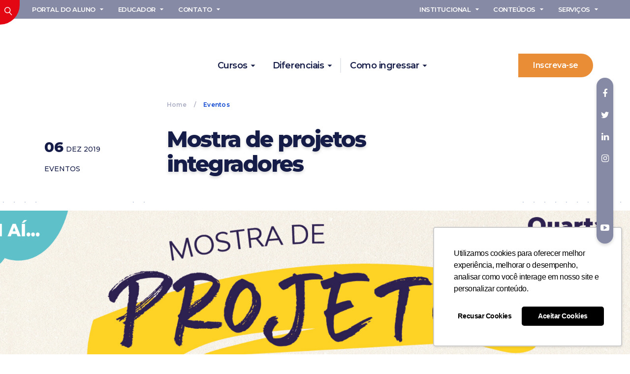

--- FILE ---
content_type: text/html; charset=UTF-8
request_url: https://unisales.br/eventos/mostra-de-projetos-integradores/
body_size: 24016
content:
<!DOCTYPE HTML>
<html lang="pt-BR" dir="ltr"  data-config='{"twitter":0,"plusone":0,"facebook":0,"style":"unisales-blog"}'>

<head>
    <!-- Google Tag Manager -->
<script>(function(w,d,s,l,i){w[l]=w[l]||[];w[l].push({'gtm.start':
new Date().getTime(),event:'gtm.js'});var f=d.getElementsByTagName(s)[0],
j=d.createElement(s),dl=l!='dataLayer'?'&l='+l:'';j.async=true;j.src=
'https://www.googletagmanager.com/gtm.js?id='+i+dl;f.parentNode.insertBefore(j,f);
})(window,document,'script','dataLayer','GTM-5BJSTNM');</script>
<!-- End Google Tag Manager -->

<!-- Meta Pixel Code -->
<meta name="facebook-domain-verification" content="1tw7vxjotsoq2lipsjffuoell9gs2g" />
<script>
!function(f,b,e,v,n,t,s)
{if(f.fbq)return;n=f.fbq=function(){n.callMethod?
n.callMethod.apply(n,arguments):n.queue.push(arguments)};
if(!f._fbq)f._fbq=n;n.push=n;n.loaded=!0;n.version='2.0';
n.queue=[];t=b.createElement(e);t.async=!0;
t.src=v;s=b.getElementsByTagName(e)[0];
s.parentNode.insertBefore(t,s)}(window, document,'script',
'https://connect.facebook.net/en_US/fbevents.js');
fbq('init', '336106323884782');
fbq('track', 'PageView');
</script>

<noscript><img height="1" width="1" style="display:none"
src="https://www.facebook.com/tr?id=336106323884782&ev=PageView&noscript=1"
/></noscript>

<!-- End Meta Pixel Code -->
<meta charset="UTF-8">
<script type="text/javascript">
/* <![CDATA[ */
var gform;gform||(document.addEventListener("gform_main_scripts_loaded",function(){gform.scriptsLoaded=!0}),document.addEventListener("gform/theme/scripts_loaded",function(){gform.themeScriptsLoaded=!0}),window.addEventListener("DOMContentLoaded",function(){gform.domLoaded=!0}),gform={domLoaded:!1,scriptsLoaded:!1,themeScriptsLoaded:!1,isFormEditor:()=>"function"==typeof InitializeEditor,callIfLoaded:function(o){return!(!gform.domLoaded||!gform.scriptsLoaded||!gform.themeScriptsLoaded&&!gform.isFormEditor()||(gform.isFormEditor()&&console.warn("The use of gform.initializeOnLoaded() is deprecated in the form editor context and will be removed in Gravity Forms 3.1."),o(),0))},initializeOnLoaded:function(o){gform.callIfLoaded(o)||(document.addEventListener("gform_main_scripts_loaded",()=>{gform.scriptsLoaded=!0,gform.callIfLoaded(o)}),document.addEventListener("gform/theme/scripts_loaded",()=>{gform.themeScriptsLoaded=!0,gform.callIfLoaded(o)}),window.addEventListener("DOMContentLoaded",()=>{gform.domLoaded=!0,gform.callIfLoaded(o)}))},hooks:{action:{},filter:{}},addAction:function(o,r,e,t){gform.addHook("action",o,r,e,t)},addFilter:function(o,r,e,t){gform.addHook("filter",o,r,e,t)},doAction:function(o){gform.doHook("action",o,arguments)},applyFilters:function(o){return gform.doHook("filter",o,arguments)},removeAction:function(o,r){gform.removeHook("action",o,r)},removeFilter:function(o,r,e){gform.removeHook("filter",o,r,e)},addHook:function(o,r,e,t,n){null==gform.hooks[o][r]&&(gform.hooks[o][r]=[]);var d=gform.hooks[o][r];null==n&&(n=r+"_"+d.length),gform.hooks[o][r].push({tag:n,callable:e,priority:t=null==t?10:t})},doHook:function(r,o,e){var t;if(e=Array.prototype.slice.call(e,1),null!=gform.hooks[r][o]&&((o=gform.hooks[r][o]).sort(function(o,r){return o.priority-r.priority}),o.forEach(function(o){"function"!=typeof(t=o.callable)&&(t=window[t]),"action"==r?t.apply(null,e):e[0]=t.apply(null,e)})),"filter"==r)return e[0]},removeHook:function(o,r,t,n){var e;null!=gform.hooks[o][r]&&(e=(e=gform.hooks[o][r]).filter(function(o,r,e){return!!(null!=n&&n!=o.tag||null!=t&&t!=o.priority)}),gform.hooks[o][r]=e)}});
/* ]]> */
</script>

<meta http-equiv="X-UA-Compatible" content="IE=edge">
<meta name="viewport" content="width=device-width, initial-scale=1">
<title>Mostra de projetos integradores - Unisales</title>
<link rel="shortcut icon" href="/wp-content/themes/unisales/favicon.ico">
<link rel="apple-touch-icon-precomposed" href="/wp-content/themes/unisales/apple_touch_icon.png">
	<style>img:is([sizes="auto" i], [sizes^="auto," i]) { contain-intrinsic-size: 3000px 1500px }</style>
	
<!-- Otimização para mecanismos de pesquisa pelo Rank Math - https://rankmath.com/ -->
<meta name="description" content="No dia 18 de dezembro, a Católica de Vitória irá realizar a primeira edição de Mostra de Projetos Integradores em que os acadêmicos mostram à comunidade, os"/>
<meta name="robots" content="follow, index, max-snippet:-1, max-video-preview:-1, max-image-preview:large"/>
<link rel="canonical" href="https://unisales.br/eventos/mostra-de-projetos-integradores/" />
<meta property="og:locale" content="pt_BR" />
<meta property="og:type" content="article" />
<meta property="og:title" content="Mostra de projetos integradores - Unisales" />
<meta property="og:description" content="No dia 18 de dezembro, a Católica de Vitória irá realizar a primeira edição de Mostra de Projetos Integradores em que os acadêmicos mostram à comunidade, os" />
<meta property="og:url" content="https://unisales.br/eventos/mostra-de-projetos-integradores/" />
<meta property="og:site_name" content="Unisales" />
<meta property="article:publisher" content="https://www.facebook.com/unisalesoficial/" />
<meta property="article:section" content="Eventos" />
<meta property="og:updated_time" content="2020-03-12T10:35:29-03:00" />
<meta property="og:image" content="https://unisales.br/wp-content/uploads/2020/03/posts-1.png" />
<meta property="og:image:secure_url" content="https://unisales.br/wp-content/uploads/2020/03/posts-1.png" />
<meta property="og:image:width" content="1920" />
<meta property="og:image:height" content="513" />
<meta property="og:image:alt" content="Mostra de projetos integradores" />
<meta property="og:image:type" content="image/png" />
<meta property="article:published_time" content="2019-12-06T10:31:30-03:00" />
<meta property="article:modified_time" content="2020-03-12T10:35:29-03:00" />
<meta name="twitter:card" content="summary_large_image" />
<meta name="twitter:title" content="Mostra de projetos integradores - Unisales" />
<meta name="twitter:description" content="No dia 18 de dezembro, a Católica de Vitória irá realizar a primeira edição de Mostra de Projetos Integradores em que os acadêmicos mostram à comunidade, os" />
<meta name="twitter:site" content="@unisalesoficial" />
<meta name="twitter:creator" content="@unisalesoficial" />
<meta name="twitter:image" content="https://unisales.br/wp-content/uploads/2020/03/posts-1.png" />
<meta name="twitter:label1" content="Escrito por" />
<meta name="twitter:data1" content="Via Agência Digital" />
<meta name="twitter:label2" content="Tempo para leitura" />
<meta name="twitter:data2" content="Menos de um minuto" />
<script type="application/ld+json" class="rank-math-schema">{"@context":"https://schema.org","@graph":[{"@type":["CollegeOrUniversity","Organization"],"@id":"https://unisales.br/#organization","name":"Unisales","url":"https://unisales.br","sameAs":["https://www.facebook.com/unisalesoficial/","https://twitter.com/unisalesoficial"]},{"@type":"WebSite","@id":"https://unisales.br/#website","url":"https://unisales.br","name":"Unisales","publisher":{"@id":"https://unisales.br/#organization"},"inLanguage":"pt-BR"},{"@type":"ImageObject","@id":"https://unisales.br/wp-content/uploads/2020/03/posts-1.png","url":"https://unisales.br/wp-content/uploads/2020/03/posts-1.png","width":"1920","height":"513","inLanguage":"pt-BR"},{"@type":"WebPage","@id":"https://unisales.br/eventos/mostra-de-projetos-integradores/#webpage","url":"https://unisales.br/eventos/mostra-de-projetos-integradores/","name":"Mostra de projetos integradores - Unisales","datePublished":"2019-12-06T10:31:30-03:00","dateModified":"2020-03-12T10:35:29-03:00","isPartOf":{"@id":"https://unisales.br/#website"},"primaryImageOfPage":{"@id":"https://unisales.br/wp-content/uploads/2020/03/posts-1.png"},"inLanguage":"pt-BR"},{"@type":"Person","@id":"https://unisales.br/eventos/mostra-de-projetos-integradores/#author","name":"Via Ag\u00eancia Digital","image":{"@type":"ImageObject","@id":"https://secure.gravatar.com/avatar/737bdba9067dd5ae79cc08abc5a798bb?s=96&amp;d=mm&amp;r=g","url":"https://secure.gravatar.com/avatar/737bdba9067dd5ae79cc08abc5a798bb?s=96&amp;d=mm&amp;r=g","caption":"Via Ag\u00eancia Digital","inLanguage":"pt-BR"},"worksFor":{"@id":"https://unisales.br/#organization"}},{"@type":"BlogPosting","headline":"Mostra de projetos integradores - Unisales","datePublished":"2019-12-06T10:31:30-03:00","dateModified":"2020-03-12T10:35:29-03:00","author":{"@id":"https://unisales.br/eventos/mostra-de-projetos-integradores/#author","name":"Via Ag\u00eancia Digital"},"publisher":{"@id":"https://unisales.br/#organization"},"description":"No dia 18 de dezembro, a Cat\u00f3lica de Vit\u00f3ria ir\u00e1 realizar a primeira edi\u00e7\u00e3o de Mostra de Projetos Integradores em que os acad\u00eamicos mostram \u00e0 comunidade, os","name":"Mostra de projetos integradores - Unisales","@id":"https://unisales.br/eventos/mostra-de-projetos-integradores/#richSnippet","isPartOf":{"@id":"https://unisales.br/eventos/mostra-de-projetos-integradores/#webpage"},"image":{"@id":"https://unisales.br/wp-content/uploads/2020/03/posts-1.png"},"inLanguage":"pt-BR","mainEntityOfPage":{"@id":"https://unisales.br/eventos/mostra-de-projetos-integradores/#webpage"}}]}</script>
<!-- /Plugin de SEO Rank Math para WordPress -->

<link rel="amphtml" href="https://unisales.br/eventos/mostra-de-projetos-integradores/amp/" /><meta name="generator" content="AMP for WP 1.1.3"/>
<link rel="alternate" type="application/rss+xml" title="Feed de comentários para Unisales &raquo; Mostra de projetos integradores" href="https://unisales.br/eventos/mostra-de-projetos-integradores/feed/" />
<link rel='stylesheet' id='gforms_reset_css-css' href='https://unisales.br/wp-content/plugins/gravityforms/legacy/css/formreset.min.css?ver=2.9.25' type='text/css' media='all' />
<link rel='stylesheet' id='gforms_formsmain_css-css' href='https://unisales.br/wp-content/plugins/gravityforms/legacy/css/formsmain.min.css?ver=2.9.25' type='text/css' media='all' />
<link rel='stylesheet' id='gforms_ready_class_css-css' href='https://unisales.br/wp-content/plugins/gravityforms/legacy/css/readyclass.min.css?ver=2.9.25' type='text/css' media='all' />
<link rel='stylesheet' id='gforms_browsers_css-css' href='https://unisales.br/wp-content/plugins/gravityforms/legacy/css/browsers.min.css?ver=2.9.25' type='text/css' media='all' />
<style id='wp-emoji-styles-inline-css' type='text/css'>

	img.wp-smiley, img.emoji {
		display: inline !important;
		border: none !important;
		box-shadow: none !important;
		height: 1em !important;
		width: 1em !important;
		margin: 0 0.07em !important;
		vertical-align: -0.1em !important;
		background: none !important;
		padding: 0 !important;
	}
</style>
<link rel='stylesheet' id='wp-block-library-css' href='https://unisales.br/wp-includes/css/dist/block-library/style.min.css?ver=6.7.4' type='text/css' media='all' />
<style id='classic-theme-styles-inline-css' type='text/css'>
/*! This file is auto-generated */
.wp-block-button__link{color:#fff;background-color:#32373c;border-radius:9999px;box-shadow:none;text-decoration:none;padding:calc(.667em + 2px) calc(1.333em + 2px);font-size:1.125em}.wp-block-file__button{background:#32373c;color:#fff;text-decoration:none}
</style>
<style id='global-styles-inline-css' type='text/css'>
:root{--wp--preset--aspect-ratio--square: 1;--wp--preset--aspect-ratio--4-3: 4/3;--wp--preset--aspect-ratio--3-4: 3/4;--wp--preset--aspect-ratio--3-2: 3/2;--wp--preset--aspect-ratio--2-3: 2/3;--wp--preset--aspect-ratio--16-9: 16/9;--wp--preset--aspect-ratio--9-16: 9/16;--wp--preset--color--black: #000000;--wp--preset--color--cyan-bluish-gray: #abb8c3;--wp--preset--color--white: #ffffff;--wp--preset--color--pale-pink: #f78da7;--wp--preset--color--vivid-red: #cf2e2e;--wp--preset--color--luminous-vivid-orange: #ff6900;--wp--preset--color--luminous-vivid-amber: #fcb900;--wp--preset--color--light-green-cyan: #7bdcb5;--wp--preset--color--vivid-green-cyan: #00d084;--wp--preset--color--pale-cyan-blue: #8ed1fc;--wp--preset--color--vivid-cyan-blue: #0693e3;--wp--preset--color--vivid-purple: #9b51e0;--wp--preset--gradient--vivid-cyan-blue-to-vivid-purple: linear-gradient(135deg,rgba(6,147,227,1) 0%,rgb(155,81,224) 100%);--wp--preset--gradient--light-green-cyan-to-vivid-green-cyan: linear-gradient(135deg,rgb(122,220,180) 0%,rgb(0,208,130) 100%);--wp--preset--gradient--luminous-vivid-amber-to-luminous-vivid-orange: linear-gradient(135deg,rgba(252,185,0,1) 0%,rgba(255,105,0,1) 100%);--wp--preset--gradient--luminous-vivid-orange-to-vivid-red: linear-gradient(135deg,rgba(255,105,0,1) 0%,rgb(207,46,46) 100%);--wp--preset--gradient--very-light-gray-to-cyan-bluish-gray: linear-gradient(135deg,rgb(238,238,238) 0%,rgb(169,184,195) 100%);--wp--preset--gradient--cool-to-warm-spectrum: linear-gradient(135deg,rgb(74,234,220) 0%,rgb(151,120,209) 20%,rgb(207,42,186) 40%,rgb(238,44,130) 60%,rgb(251,105,98) 80%,rgb(254,248,76) 100%);--wp--preset--gradient--blush-light-purple: linear-gradient(135deg,rgb(255,206,236) 0%,rgb(152,150,240) 100%);--wp--preset--gradient--blush-bordeaux: linear-gradient(135deg,rgb(254,205,165) 0%,rgb(254,45,45) 50%,rgb(107,0,62) 100%);--wp--preset--gradient--luminous-dusk: linear-gradient(135deg,rgb(255,203,112) 0%,rgb(199,81,192) 50%,rgb(65,88,208) 100%);--wp--preset--gradient--pale-ocean: linear-gradient(135deg,rgb(255,245,203) 0%,rgb(182,227,212) 50%,rgb(51,167,181) 100%);--wp--preset--gradient--electric-grass: linear-gradient(135deg,rgb(202,248,128) 0%,rgb(113,206,126) 100%);--wp--preset--gradient--midnight: linear-gradient(135deg,rgb(2,3,129) 0%,rgb(40,116,252) 100%);--wp--preset--font-size--small: 13px;--wp--preset--font-size--medium: 20px;--wp--preset--font-size--large: 36px;--wp--preset--font-size--x-large: 42px;--wp--preset--spacing--20: 0.44rem;--wp--preset--spacing--30: 0.67rem;--wp--preset--spacing--40: 1rem;--wp--preset--spacing--50: 1.5rem;--wp--preset--spacing--60: 2.25rem;--wp--preset--spacing--70: 3.38rem;--wp--preset--spacing--80: 5.06rem;--wp--preset--shadow--natural: 6px 6px 9px rgba(0, 0, 0, 0.2);--wp--preset--shadow--deep: 12px 12px 50px rgba(0, 0, 0, 0.4);--wp--preset--shadow--sharp: 6px 6px 0px rgba(0, 0, 0, 0.2);--wp--preset--shadow--outlined: 6px 6px 0px -3px rgba(255, 255, 255, 1), 6px 6px rgba(0, 0, 0, 1);--wp--preset--shadow--crisp: 6px 6px 0px rgba(0, 0, 0, 1);}:where(.is-layout-flex){gap: 0.5em;}:where(.is-layout-grid){gap: 0.5em;}body .is-layout-flex{display: flex;}.is-layout-flex{flex-wrap: wrap;align-items: center;}.is-layout-flex > :is(*, div){margin: 0;}body .is-layout-grid{display: grid;}.is-layout-grid > :is(*, div){margin: 0;}:where(.wp-block-columns.is-layout-flex){gap: 2em;}:where(.wp-block-columns.is-layout-grid){gap: 2em;}:where(.wp-block-post-template.is-layout-flex){gap: 1.25em;}:where(.wp-block-post-template.is-layout-grid){gap: 1.25em;}.has-black-color{color: var(--wp--preset--color--black) !important;}.has-cyan-bluish-gray-color{color: var(--wp--preset--color--cyan-bluish-gray) !important;}.has-white-color{color: var(--wp--preset--color--white) !important;}.has-pale-pink-color{color: var(--wp--preset--color--pale-pink) !important;}.has-vivid-red-color{color: var(--wp--preset--color--vivid-red) !important;}.has-luminous-vivid-orange-color{color: var(--wp--preset--color--luminous-vivid-orange) !important;}.has-luminous-vivid-amber-color{color: var(--wp--preset--color--luminous-vivid-amber) !important;}.has-light-green-cyan-color{color: var(--wp--preset--color--light-green-cyan) !important;}.has-vivid-green-cyan-color{color: var(--wp--preset--color--vivid-green-cyan) !important;}.has-pale-cyan-blue-color{color: var(--wp--preset--color--pale-cyan-blue) !important;}.has-vivid-cyan-blue-color{color: var(--wp--preset--color--vivid-cyan-blue) !important;}.has-vivid-purple-color{color: var(--wp--preset--color--vivid-purple) !important;}.has-black-background-color{background-color: var(--wp--preset--color--black) !important;}.has-cyan-bluish-gray-background-color{background-color: var(--wp--preset--color--cyan-bluish-gray) !important;}.has-white-background-color{background-color: var(--wp--preset--color--white) !important;}.has-pale-pink-background-color{background-color: var(--wp--preset--color--pale-pink) !important;}.has-vivid-red-background-color{background-color: var(--wp--preset--color--vivid-red) !important;}.has-luminous-vivid-orange-background-color{background-color: var(--wp--preset--color--luminous-vivid-orange) !important;}.has-luminous-vivid-amber-background-color{background-color: var(--wp--preset--color--luminous-vivid-amber) !important;}.has-light-green-cyan-background-color{background-color: var(--wp--preset--color--light-green-cyan) !important;}.has-vivid-green-cyan-background-color{background-color: var(--wp--preset--color--vivid-green-cyan) !important;}.has-pale-cyan-blue-background-color{background-color: var(--wp--preset--color--pale-cyan-blue) !important;}.has-vivid-cyan-blue-background-color{background-color: var(--wp--preset--color--vivid-cyan-blue) !important;}.has-vivid-purple-background-color{background-color: var(--wp--preset--color--vivid-purple) !important;}.has-black-border-color{border-color: var(--wp--preset--color--black) !important;}.has-cyan-bluish-gray-border-color{border-color: var(--wp--preset--color--cyan-bluish-gray) !important;}.has-white-border-color{border-color: var(--wp--preset--color--white) !important;}.has-pale-pink-border-color{border-color: var(--wp--preset--color--pale-pink) !important;}.has-vivid-red-border-color{border-color: var(--wp--preset--color--vivid-red) !important;}.has-luminous-vivid-orange-border-color{border-color: var(--wp--preset--color--luminous-vivid-orange) !important;}.has-luminous-vivid-amber-border-color{border-color: var(--wp--preset--color--luminous-vivid-amber) !important;}.has-light-green-cyan-border-color{border-color: var(--wp--preset--color--light-green-cyan) !important;}.has-vivid-green-cyan-border-color{border-color: var(--wp--preset--color--vivid-green-cyan) !important;}.has-pale-cyan-blue-border-color{border-color: var(--wp--preset--color--pale-cyan-blue) !important;}.has-vivid-cyan-blue-border-color{border-color: var(--wp--preset--color--vivid-cyan-blue) !important;}.has-vivid-purple-border-color{border-color: var(--wp--preset--color--vivid-purple) !important;}.has-vivid-cyan-blue-to-vivid-purple-gradient-background{background: var(--wp--preset--gradient--vivid-cyan-blue-to-vivid-purple) !important;}.has-light-green-cyan-to-vivid-green-cyan-gradient-background{background: var(--wp--preset--gradient--light-green-cyan-to-vivid-green-cyan) !important;}.has-luminous-vivid-amber-to-luminous-vivid-orange-gradient-background{background: var(--wp--preset--gradient--luminous-vivid-amber-to-luminous-vivid-orange) !important;}.has-luminous-vivid-orange-to-vivid-red-gradient-background{background: var(--wp--preset--gradient--luminous-vivid-orange-to-vivid-red) !important;}.has-very-light-gray-to-cyan-bluish-gray-gradient-background{background: var(--wp--preset--gradient--very-light-gray-to-cyan-bluish-gray) !important;}.has-cool-to-warm-spectrum-gradient-background{background: var(--wp--preset--gradient--cool-to-warm-spectrum) !important;}.has-blush-light-purple-gradient-background{background: var(--wp--preset--gradient--blush-light-purple) !important;}.has-blush-bordeaux-gradient-background{background: var(--wp--preset--gradient--blush-bordeaux) !important;}.has-luminous-dusk-gradient-background{background: var(--wp--preset--gradient--luminous-dusk) !important;}.has-pale-ocean-gradient-background{background: var(--wp--preset--gradient--pale-ocean) !important;}.has-electric-grass-gradient-background{background: var(--wp--preset--gradient--electric-grass) !important;}.has-midnight-gradient-background{background: var(--wp--preset--gradient--midnight) !important;}.has-small-font-size{font-size: var(--wp--preset--font-size--small) !important;}.has-medium-font-size{font-size: var(--wp--preset--font-size--medium) !important;}.has-large-font-size{font-size: var(--wp--preset--font-size--large) !important;}.has-x-large-font-size{font-size: var(--wp--preset--font-size--x-large) !important;}
:where(.wp-block-post-template.is-layout-flex){gap: 1.25em;}:where(.wp-block-post-template.is-layout-grid){gap: 1.25em;}
:where(.wp-block-columns.is-layout-flex){gap: 2em;}:where(.wp-block-columns.is-layout-grid){gap: 2em;}
:root :where(.wp-block-pullquote){font-size: 1.5em;line-height: 1.6;}
</style>
<style id='akismet-widget-style-inline-css' type='text/css'>

			.a-stats {
				--akismet-color-mid-green: #357b49;
				--akismet-color-white: #fff;
				--akismet-color-light-grey: #f6f7f7;

				max-width: 350px;
				width: auto;
			}

			.a-stats * {
				all: unset;
				box-sizing: border-box;
			}

			.a-stats strong {
				font-weight: 600;
			}

			.a-stats a.a-stats__link,
			.a-stats a.a-stats__link:visited,
			.a-stats a.a-stats__link:active {
				background: var(--akismet-color-mid-green);
				border: none;
				box-shadow: none;
				border-radius: 8px;
				color: var(--akismet-color-white);
				cursor: pointer;
				display: block;
				font-family: -apple-system, BlinkMacSystemFont, 'Segoe UI', 'Roboto', 'Oxygen-Sans', 'Ubuntu', 'Cantarell', 'Helvetica Neue', sans-serif;
				font-weight: 500;
				padding: 12px;
				text-align: center;
				text-decoration: none;
				transition: all 0.2s ease;
			}

			/* Extra specificity to deal with TwentyTwentyOne focus style */
			.widget .a-stats a.a-stats__link:focus {
				background: var(--akismet-color-mid-green);
				color: var(--akismet-color-white);
				text-decoration: none;
			}

			.a-stats a.a-stats__link:hover {
				filter: brightness(110%);
				box-shadow: 0 4px 12px rgba(0, 0, 0, 0.06), 0 0 2px rgba(0, 0, 0, 0.16);
			}

			.a-stats .count {
				color: var(--akismet-color-white);
				display: block;
				font-size: 1.5em;
				line-height: 1.4;
				padding: 0 13px;
				white-space: nowrap;
			}
		
</style>
<style id='rocket-lazyload-inline-css' type='text/css'>
.rll-youtube-player{position:relative;padding-bottom:56.23%;height:0;overflow:hidden;max-width:100%;}.rll-youtube-player:focus-within{outline: 2px solid currentColor;outline-offset: 5px;}.rll-youtube-player iframe{position:absolute;top:0;left:0;width:100%;height:100%;z-index:100;background:0 0}.rll-youtube-player img{bottom:0;display:block;left:0;margin:auto;max-width:100%;width:100%;position:absolute;right:0;top:0;border:none;height:auto;-webkit-transition:.4s all;-moz-transition:.4s all;transition:.4s all}.rll-youtube-player img:hover{-webkit-filter:brightness(75%)}.rll-youtube-player .play{height:100%;width:100%;left:0;top:0;position:absolute;background:url(https://unisales.br/wp-content/plugins/wp-rocket/assets/img/youtube.png) no-repeat center;background-color: transparent !important;cursor:pointer;border:none;}
</style>
<script type="text/javascript" src="https://unisales.br/wp-includes/js/jquery/jquery.min.js?ver=3.7.1" id="jquery-core-js"></script>
<script type="text/javascript" src="https://unisales.br/wp-includes/js/jquery/jquery-migrate.min.js?ver=3.4.1" id="jquery-migrate-js"></script>
<script type="text/javascript" defer='defer' src="https://unisales.br/wp-content/plugins/gravityforms/js/jquery.json.min.js?ver=2.9.25" id="gform_json-js"></script>
<script type="text/javascript" id="gform_gravityforms-js-extra">
/* <![CDATA[ */
var gf_global = {"gf_currency_config":{"name":"Real brasileiro","symbol_left":"R$","symbol_right":"","symbol_padding":" ","thousand_separator":".","decimal_separator":",","decimals":2,"code":"BRL"},"base_url":"https:\/\/unisales.br\/wp-content\/plugins\/gravityforms","number_formats":[],"spinnerUrl":"https:\/\/unisales.br\/wp-content\/plugins\/gravityforms\/images\/spinner.svg","version_hash":"64800693fc7cdbfd4451162e6d123d7d","strings":{"newRowAdded":"Nova linha adicionada.","rowRemoved":"Linha removida","formSaved":"O formul\u00e1rio foi salvo. O conte\u00fado cont\u00e9m o link para retornar e preencher o formul\u00e1rio."}};
var gf_global = {"gf_currency_config":{"name":"Real brasileiro","symbol_left":"R$","symbol_right":"","symbol_padding":" ","thousand_separator":".","decimal_separator":",","decimals":2,"code":"BRL"},"base_url":"https:\/\/unisales.br\/wp-content\/plugins\/gravityforms","number_formats":[],"spinnerUrl":"https:\/\/unisales.br\/wp-content\/plugins\/gravityforms\/images\/spinner.svg","version_hash":"64800693fc7cdbfd4451162e6d123d7d","strings":{"newRowAdded":"Nova linha adicionada.","rowRemoved":"Linha removida","formSaved":"O formul\u00e1rio foi salvo. O conte\u00fado cont\u00e9m o link para retornar e preencher o formul\u00e1rio."}};
var gform_i18n = {"datepicker":{"days":{"monday":"Seg","tuesday":"Ter","wednesday":"Qua","thursday":"Qui","friday":"Sex","saturday":"S\u00e1b","sunday":"Dom"},"months":{"january":"janeiro","february":"fevereiro","march":"mar\u00e7o","april":"abril","may":"Maio","june":"junho","july":"julho","august":"agosto","september":"setembro","october":"outubro","november":"novembro","december":"dezembro"},"firstDay":0,"iconText":"Selecione uma data"}};
var gf_legacy_multi = {"1":"1"};
var gform_gravityforms = {"strings":{"invalid_file_extension":"Este tipo de arquivo n\u00e3o \u00e9 permitido. Deve ser um dos seguintes:","delete_file":"Excluir este arquivo","in_progress":"em progresso","file_exceeds_limit":"O arquivo excede o limite de tamanho.","illegal_extension":"Este tipo de arquivo n\u00e3o \u00e9 permitido.","max_reached":"O n\u00famero m\u00e1ximo arquivos permitidos foi atingido.","unknown_error":"Ocorreu um erro ao salvar o arquivo no servidor","currently_uploading":"Aguarde o envio ser completado","cancel":"Cancelar","cancel_upload":"Cancelar este envio","cancelled":"Cancelado","error":"Erro","message":"Mensagem"},"vars":{"images_url":"https:\/\/unisales.br\/wp-content\/plugins\/gravityforms\/images"}};
/* ]]> */
</script>
<script type="text/javascript" defer='defer' src="https://unisales.br/wp-content/plugins/gravityforms/js/gravityforms.min.js?ver=2.9.25" id="gform_gravityforms-js"></script>
<script type="text/javascript" defer='defer' src="https://unisales.br/wp-content/plugins/gravityforms/assets/js/dist/utils.min.js?ver=48a3755090e76a154853db28fc254681" id="gform_gravityforms_utils-js"></script>
<script data-minify="1" type="text/javascript" src="https://unisales.br/wp-content/cache/min/1/wp-content/plugins/widgetkit/cache/uikit2-d2e3ccaa.js?ver=1768575195" id="uikit2-js"></script>
<script data-minify="1" type="text/javascript" src="https://unisales.br/wp-content/cache/min/1/wp-content/plugins/widgetkit/cache/wk-scripts-c4883964.js?ver=1768575195" id="wk-scripts-js"></script>
<link rel="https://api.w.org/" href="https://unisales.br/wp-json/" /><link rel="alternate" title="JSON" type="application/json" href="https://unisales.br/wp-json/wp/v2/posts/727" /><link rel="EditURI" type="application/rsd+xml" title="RSD" href="https://unisales.br/xmlrpc.php?rsd" />
<meta name="generator" content="WordPress 6.7.4" />
<link rel='shortlink' href='https://unisales.br/?p=727' />
<link rel="alternate" title="oEmbed (JSON)" type="application/json+oembed" href="https://unisales.br/wp-json/oembed/1.0/embed?url=https%3A%2F%2Funisales.br%2Feventos%2Fmostra-de-projetos-integradores%2F" />
<link rel="alternate" title="oEmbed (XML)" type="text/xml+oembed" href="https://unisales.br/wp-json/oembed/1.0/embed?url=https%3A%2F%2Funisales.br%2Feventos%2Fmostra-de-projetos-integradores%2F&#038;format=xml" />
<meta name="tec-api-version" content="v1"><meta name="tec-api-origin" content="https://unisales.br"><link rel="alternate" href="https://unisales.br/wp-json/tribe/events/v1/" />
<!-- Meta Pixel Code -->
<script type='text/javascript'>
!function(f,b,e,v,n,t,s){if(f.fbq)return;n=f.fbq=function(){n.callMethod?
n.callMethod.apply(n,arguments):n.queue.push(arguments)};if(!f._fbq)f._fbq=n;
n.push=n;n.loaded=!0;n.version='2.0';n.queue=[];t=b.createElement(e);t.async=!0;
t.src=v;s=b.getElementsByTagName(e)[0];s.parentNode.insertBefore(t,s)}(window,
document,'script','https://connect.facebook.net/en_US/fbevents.js?v=next');
</script>
<!-- End Meta Pixel Code -->

      <script type='text/javascript'>
        var url = window.location.origin + '?ob=open-bridge';
        fbq('set', 'openbridge', '880243623279682', url);
      </script>
    <script type='text/javascript'>fbq('init', '880243623279682', {}, {
    "agent": "wordpress-6.7.4-3.0.16"
})</script><script type='text/javascript'>
    fbq('track', 'PageView', []);
  </script>
<!-- Meta Pixel Code -->
<noscript>
<img height="1" width="1" style="display:none" alt="fbpx"
src="https://www.facebook.com/tr?id=880243623279682&ev=PageView&noscript=1" />
</noscript>
<!-- End Meta Pixel Code -->
    <script>
		if(screen.width<769){
        	window.location = "https://unisales.br/eventos/mostra-de-projetos-integradores/amp/";
        }
    	</script>
<link rel="icon" href="https://unisales.br/wp-content/uploads/2020/01/cropped-icon-1-32x32.png" sizes="32x32" />
<link rel="icon" href="https://unisales.br/wp-content/uploads/2020/01/cropped-icon-1-192x192.png" sizes="192x192" />
<link rel="apple-touch-icon" href="https://unisales.br/wp-content/uploads/2020/01/cropped-icon-1-180x180.png" />
<meta name="msapplication-TileImage" content="https://unisales.br/wp-content/uploads/2020/01/cropped-icon-1-270x270.png" />
		<style type="text/css" id="wp-custom-css">
			@import url('https://fonts.googleapis.com/css?family=Montserrat:300,500,600,700,800,900&display=swap');

.uk-button-radius-enem {
	padding: 0;
	list-style: none;
	font-size: 8em;
	text-transform: uppercase;
	letter-spacing: 0;
	font-family: 'Montserrat', sans-serif;
	color: #555C87;
	margin-bottom: 10px !important;
	border-radius: 2px solid #ffffff;
}		</style>
		<noscript><style id="rocket-lazyload-nojs-css">.rll-youtube-player, [data-lazy-src]{display:none !important;}</style></noscript><link data-minify="1" rel="stylesheet" href="https://unisales.br/wp-content/cache/min/1/wp-content/themes/unisales/styles/unisales-blog/css/theme.css?ver=1768575194">
<link data-minify="1" rel="stylesheet" href="https://unisales.br/wp-content/cache/min/1/wp-content/themes/unisales/styles/unisales/css/custom.css?ver=1768575195">
<link data-minify="1" rel="stylesheet" href="https://unisales.br/wp-content/cache/min/1/wp-content/themes/unisales/styles/unisales-blog/css/custom-blog.css?ver=1768575195">
<script data-minify="1" src="https://unisales.br/wp-content/cache/min/1/wp-content/themes/unisales/warp/vendor/uikit/js/uikit.js?ver=1768575195"></script>
<script data-minify="1" src="https://unisales.br/wp-content/cache/min/1/wp-content/themes/unisales/warp/vendor/uikit/js/components/autocomplete.js?ver=1768575195"></script>
<script data-minify="1" src="https://unisales.br/wp-content/cache/min/1/wp-content/themes/unisales/warp/vendor/uikit/js/components/search.js?ver=1768575195"></script>
<script data-minify="1" src="https://unisales.br/wp-content/cache/min/1/wp-content/themes/unisales/warp/vendor/uikit/js/components/tooltip.js?ver=1768575195"></script>
<script data-minify="1" src="https://unisales.br/wp-content/cache/min/1/wp-content/themes/unisales/warp/vendor/uikit/js/components/sticky.js?ver=1768575195"></script>
<script data-minify="1" src="https://unisales.br/wp-content/cache/min/1/wp-content/themes/unisales/warp/js/social.js?ver=1768575195"></script>
<script data-minify="1" src="https://unisales.br/wp-content/cache/min/1/wp-content/themes/unisales/js/theme.js?ver=1768575195"></script>
<script data-minify="1" src="https://unisales.br/wp-content/cache/min/1/wp-content/themes/unisales/styles/unisales/js/custom.js?ver=1768575195"></script>
<meta name="generator" content="WP Rocket 3.18.1.5" data-wpr-features="wpr_minify_js wpr_lazyload_images wpr_lazyload_iframes wpr_minify_css wpr_desktop" /></head>

<body class="post-template-default single single-post postid-727 single-format-standard tm-sidebar-a-left tm-sidebars-1 tm-isblog wp-single tm-article-blog tribe-no-js">
<!-- Google Tag Manager (noscript) -->
<noscript><iframe src="https://www.googletagmanager.com/ns.html?id=GTM-5BJSTNM";
height="0" width="0" style="display:none;visibility:hidden"></iframe></noscript>
<!-- End Google Tag Manager (noscript) -->
        <div class="tm-toolbar uk-clearfix uk-visible-large">

        <div>

                        <div class="uk-float-left"><div class="uk-panel widget_search">
<form class="uk-search" id="search-search-2-696caf3f508b2" action="https://unisales.br/" method="get" data-uk-search="{'source': 'https://unisales.br/wp-admin/admin-ajax.php?action=warp_search', 'param': 's', 'msgResultsHeader': 'Resultados da Procura', 'msgMoreResults': 'Mais Resultados', 'msgNoResults': 'Nenhum resultado encontrado', flipDropdown: 1}">
    <input class="uk-search-field" type="text" value="" name="s" placeholder="procurar...">
		<input class="uk-hidden" type="submit">
</form>
</div>
<div class="uk-panel widget_nav_menu"><ul class="uk-navbar-nav uk-hidden-small"><li class="uk-parent" data-uk-dropdown="{'preventflip':'y','pos':'bottom'}" aria-haspopup="true" aria-expanded="false"><a class="">Portal do Aluno</a><div class="uk-dropdown uk-dropdown-navbar uk-dropdown-width-1"><div class="uk-grid uk-dropdown-grid"><div class="uk-width-1-1"><ul class="uk-nav uk-nav-navbar"><li><a href="https://unisales.br/institucional/portal-academico/" class="">Portal Acadêmico</a></li><li><a href="https://unisales.br/institucional/webmail/" class="">Webmail</a></li><li><a href="https://unisales.br/institucional/ava-graduacao/" class="">Ambiente Virtual de Aprendizagem (AVA) – Graduação</a></li><li><a href="https://unisales.br/institucional/ava-pos-graduacao/" class="">Ambiente Virtual de Aprendizagem (AVA) – Pós-Graduação</a></li><li><a href="https://unisales.br/edu-connect/" class="">APP – Educonnect</a></li><li><a target="_blank" href="/institucional/biblioteca/" class="">Biblioteca</a></li><li><a href="https://unisales.br/servicos/nucleo-de-estagio-e-carreiras/" class="">Núcleo de Estágio e Carreiras</a></li><li><a href="https://unisales.br/institucional/manual-do-aluno/" class="">Manual do Aluno</a></li><li><a href="https://unisales.br/calendario-academico/" class="">Calendário Acadêmico</a></li></ul></div></div></div></li><li class="uk-parent" data-uk-dropdown="{'preventflip':'y','pos':'bottom'}" aria-haspopup="true" aria-expanded="false"><a class="">Educador</a><div class="uk-dropdown uk-dropdown-navbar uk-dropdown-width-1"><div class="uk-grid uk-dropdown-grid"><div class="uk-width-1-1"><ul class="uk-nav uk-nav-navbar"><li><a href="https://unisales.br/institucional/ava-graduacao/" class="">Ambiente Virtual de Aprendizagem – AVA</a></li><li><a href="https://unisales.br/institucional/portfolio-digital/" class="">Portfólio Digital</a></li><li><a href="https://unisales.br/institucional/portal-academico-professor/" class="">Portal Acadêmico</a></li><li><a href="https://unisales.br/institucional/webmail/" class="">Webmail</a></li></ul></div></div></div></li><li class="uk-parent" data-uk-dropdown="{'preventflip':'y','pos':'bottom'}" aria-haspopup="true" aria-expanded="false"><a href="/contato/" class="">Contato</a><div class="uk-dropdown uk-dropdown-navbar uk-dropdown-width-1"><div class="uk-grid uk-dropdown-grid"><div class="uk-width-1-1"><ul class="uk-nav uk-nav-navbar"><li><a href="https://unisales.br/contato/" class="">Contatos</a></li><li><a href="/contato/agende-uma-visita/" class="">Agende sua Visita</a></li><li><a href="https://unisales.br/contato/fale-conosco/" class="">Fale Conosco</a></li><li><a href="https://unisales.br/contato/ouvidoria/" class="">Ouvidoria</a></li><li><a target="_blank" href="/trabalhe-conosco/" class="">Trabalhe Conosco</a></li></ul></div></div></div></li></ul></div></div>
            
                        <div class="uk-float-right"><div class="uk-panel widget_nav_menu"><ul class="uk-navbar-nav uk-hidden-small"><li class="uk-parent" data-uk-dropdown="{'preventflip':'y','pos':'bottom'}" aria-haspopup="true" aria-expanded="false"><a class="">Institucional</a><div class="uk-dropdown uk-dropdown-navbar uk-dropdown-width-1"><div class="uk-grid uk-dropdown-grid"><div class="uk-width-1-1"><ul class="uk-nav uk-nav-navbar"><li><a href="/institucional/conheca-o-unisales/" class="">Conheça o Unisales</a></li><li><a href="/servicos/pastoral-universitaria/" class="">Pastoral Universitária</a></li><li><a href="/institucional/estrutura-fisica/" class="">Estrutura Física</a></li><li><a href="https://unisales.br/institucional/regimento-interno/" class="">Regimento Interno</a></li><li><a href="https://unisales.br/institucional/editais-e-portarias/" class="">Resoluções, Portarias e Editais</a></li><li><a href="/institucional/extensao/" class="">Extensão</a></li><li><a href="/institucional/pesquisa/" class="">Iniciação Científica</a></li><li><a href="https://unisales.br/institucional/comite-etica-pesquisa/" class="">Comitê de Ética em Pesquisa</a></li><li><a href="/institucional/publicacoes/" class="">Publicações</a></li><li><a target="_blank" href="/institucional/cpa/" class="">CPA</a></li><li><a href="https://unisales.br/contato/ouvidoria/" class="">Ouvidoria</a></li><li><a href="https://unisales.br/contato/fale-conosco/" class="">Fale Conosco</a></li><li><a href="https://unisales.br/institucional/egressos/" class="">Egressos</a></li><li><a href="https://unisales.br/identidade-visual-da-marca/" class="">Identidade Visual da Marca</a></li></ul></div></div></div></li><li class="uk-parent" data-uk-dropdown="{'preventflip':'y','pos':'bottom'}" aria-haspopup="true" aria-expanded="false"><a class="">Conteúdos</a><div class="uk-dropdown uk-dropdown-navbar uk-dropdown-width-1"><div class="uk-grid uk-dropdown-grid"><div class="uk-width-1-1"><ul class="uk-nav uk-nav-navbar"><li><a href="https://unisales.br/blog/" class="">Blog</a></li><li><a href="https://unisales.br/noticias/" class="">Notícias</a></li><li><a href="https://unisales.br/eventos/" class="">Eventos</a></li></ul></div></div></div></li><li class="uk-parent" data-uk-dropdown="{'preventflip':'y','pos':'bottom'}" aria-haspopup="true" aria-expanded="false"><a class="">Serviços</a><div class="uk-dropdown uk-dropdown-navbar uk-dropdown-width-1"><div class="uk-grid uk-dropdown-grid"><div class="uk-width-1-1"><ul class="uk-nav uk-nav-navbar"><li><a target="_blank" href="/servicos/ciasc/" class="">Centro de Atenção à Saúde da Comunidade – CIASC</a></li><li><a href="https://unisales.br/servicos/cim/" class="">Centro de Informação sobre Medicamentos – CIM</a></li><li><a href="https://unisales.br/servicos/npj/" class="">Núcleo de Práticas Jurídicas – NPJ</a></li><li><a href="https://unisales.br/servicos/nucleo-arquitetura/" class="">Núcleo de Projetos de Arquitetura e Urbanismo</a></li><li><a href="https://unisales.br/servicos/nucleo-de-estagio-e-carreiras/" class="">Núcleo de Estágio e Carreiras</a></li><li><a href="https://unisales.br/educador/sale_conecta_/" class="">Salê Conecta + : Inovação e Empreendedorismo</a></li><li><a href="https://unisales.br/servicos/naf/" class="">Núcleo de Apoio Contábil e Fiscal – NAF</a></li><li><a href="https://unisales.br/institucional/publicacoes/" class="">Publicações</a></li><li><a href="/experimenta" class="">Experimenta</a></li><li><a href="/gabarito-enem" class="">Gabarito do ENEM</a></li></ul></div></div></div></li></ul></div>
<div class="uk-panel phpeverywherewidget"> </div></div>
            
        </div>

    </div>
    
        <nav class="tm-navbar"  data-uk-sticky="{top:-20, clsactive: 'uk-active uk-animation-slide-top'}">

        <div class="tm-container uk-container-center uk-flex uk-flex-middle uk-flex-space-between uk-visible-large">
	
	<div class="uk-flex uk-flex-middle">
				<a class="tm-logo uk-visible-large" href="https://unisales.br"><div class="textwidget custom-html-widget"><img src="data:image/svg+xml,%3Csvg%20xmlns='http://www.w3.org/2000/svg'%20viewBox='0%200%200%200'%3E%3C/svg%3E" width="auto" height="auto" alt="Logo Unisales" class="via-visible-sticky-disable uk-ignore" data-lazy-src="/wp-content/uploads/2020/03/logo.svg"><noscript><img src="/wp-content/uploads/2020/03/logo.svg" width="auto" height="auto" alt="Logo Unisales" class="via-visible-sticky-disable uk-ignore"></noscript>
<img src="data:image/svg+xml,%3Csvg%20xmlns='http://www.w3.org/2000/svg'%20viewBox='0%200%20126%200'%3E%3C/svg%3E" width="126" height="auto" alt="Logo Unisales" class="via-visible-sticky-active uk-ignore" data-lazy-src="/wp-content/uploads/2020/01/logo-contrast-new.svg"><noscript><img src="/wp-content/uploads/2020/01/logo-contrast-new.svg" width="126" height="auto" alt="Logo Unisales" class="via-visible-sticky-active uk-ignore"></noscript></div></a>
			</div>
	
		<div class="uk-flex uk-flex-middle uk-visible-large">
		
<ul class="uk-navbar-nav uk-hidden-small"><li class="uk-parent" data-uk-dropdown="{'preventflip':'y','pos':'bottom'}" aria-haspopup="true" aria-expanded="false"><a class="">Cursos</a><div class="uk-dropdown uk-dropdown-navbar uk-dropdown-width-1"><div class="uk-grid uk-dropdown-grid"><div class="uk-width-1-1"><ul class="uk-nav uk-nav-navbar"><li><a href="https://unisales.br/graduacao/" class="">Graduação</a></li><li><a href="https://unisales.br/pos/" class="">Pós-Graduação</a></li><li><a href="https://unisales.br/institucional/descontos-e-financiamentos/" class="">Descontos e Financiamentos</a></li></ul></div></div></div></li><li class="uk-parent" data-uk-dropdown="{'preventflip':'y','pos':'bottom'}" aria-haspopup="true" aria-expanded="false"><a href="https://unisales.br/metodologia/" class="">Diferenciais</a><div class="uk-dropdown uk-dropdown-navbar uk-dropdown-width-1"><div class="uk-grid uk-dropdown-grid"><div class="uk-width-1-1"><ul class="uk-nav uk-nav-navbar"><li><a href="https://unisales.br/educador/sale_conecta_/" class="">Salê Conecta +</a></li><li><a href="https://unisales.br/metodologia/" class="">Metodologia</a></li></ul></div></div></div></li><li class="uk-parent" data-uk-dropdown="{'preventflip':'y','pos':'bottom'}" aria-haspopup="true" aria-expanded="false"><a target="_blank" class="">Como ingressar</a><div class="uk-dropdown uk-dropdown-navbar uk-dropdown-width-1"><div class="uk-grid uk-dropdown-grid"><div class="uk-width-1-1"><ul class="uk-nav uk-nav-navbar"><li><a href="https://unisales.br/institucional/descontos-e-financiamentos/" class="">Descontos e Financiamentos</a></li><li><a href="/vest/modalidade/" class="">Formas de ingresso</a></li></ul></div></div></div></li></ul>	</div>
		
		<div class="uk-flex uk-flex-middle">
		
				
				<div class="via-widget-search-desktop">
			<div class="uk-visible-large"><div class="textwidget custom-html-widget"><!-- <a href="/vest/" class="uk-button uk-button-large" title="Faça sua inscrição!">Inscreva-se</a> -->
<div class="uk-button-dropdown" data-uk-dropdown>
	Inscreva-se
	<div class="uk-dropdown uk-dropdown-small">
		<ul class="uk-nav uk-nav-dropdown">
			<li><a href="/graduacao/">Graduação</a></li>
			<li><a href="/pos/">Pós-Graduação</a></li>
		</ul>
	</div>
</div></div></div>
		</div>
				
	</div>
	</div>
<div class="tm-container uk-container-center uk-flex uk-flex-middle uk-flex-space-between uk-visible-large">
		<div class="uk-flex uk-flex-middle">
		
		            
	</div>
	</div>

<div class="tm-container uk-container-center uk-flex uk-flex-middle uk-flex-space-between uk-hidden-large uk-padding-right-remove">
		<div class="uk-flex uk-flex-middle">
		<div class="menu-offcanvas">
						<a href="#offcanvas" class="uk-flex-middle uk-flex" data-uk-offcanvas>
				<svg xmlns="http://www.w3.org/2000/svg" width="18" height="16.5"><g fill="none" stroke="#e30613" stroke-width="3" data-name="Grupo 524"><path d="M18 1.5H0" data-name="Linha 32"/><path d="M18 8H0" data-name="Linha 33"/><path d="M18 15H0" data-name="Linha 34"/></g></svg>
			</a>
					</div>
		<div>
						<a class="tm-logo-small" href="https://unisales.br"><div class="textwidget custom-html-widget"><img src="data:image/svg+xml,%3Csvg%20xmlns='http://www.w3.org/2000/svg'%20viewBox='0%200%20126%200'%3E%3C/svg%3E" width="126" height="auto" class="uk-ignore" alt="Logo Unisales" data-lazy-src="/wp-content/uploads/2020/03/logo.svg"><noscript><img src="/wp-content/uploads/2020/03/logo.svg" width="126" height="auto" class="uk-ignore" alt="Logo Unisales"></noscript></div></a>
					</div>
	</div>
	
		<div class="via-widget-search-mobile uk-position-relative">
		<div class="tm-search">
			<div><div class="textwidget custom-html-widget"><!-- <a href="/vest/" class="uk-button uk-button-large" title="Faça sua inscrição!">Inscreva-se</a> -->
<div class="uk-button-dropdown" data-uk-dropdown>
	Inscreva-se
	<div class="uk-dropdown uk-dropdown-small">
		<ul class="uk-nav uk-nav-dropdown">
			<li><a href="/graduacao/">Graduação</a></li>
			<li><a href="/pos/">Pós-Graduação</a></li>
		</ul>
	</div>
</div></div></div>
		</div>
	</div>
		
	</div>
    </nav>
    
        <div id="tm-top-a" class="uk-block tm-block-padding-collapse uk-block-default">
        <div class="">
            <section class="tm-top-a uk-grid" data-uk-grid-match="{target:'> div > .uk-panel'}" data-uk-grid-margin><div class="uk-width-1-1">
	<div class="uk-panel uk-margin-remove phpeverywherewidget"><div class="tm-container uk-container-center">
	<div class="uk-grid" data-uk-grid-margin>
			<div class="uk-width-large-1-5 uk-flex uk-flex-bottom uk-visible-large">
					<div class="uk-panel via-card via-card-small uk-width-1-1">
							<div class="uk-flex uk-flex-bottom">
									<div class="uk-margin-small-right"><p class="uk-margin-remove uk-article-meta uk-h2"><time datetime="06">06</time></p></div>
									<div><p class="uk-margin-remove uk-article-meta uk-text-uppercase"><time datetime="2019-dezembro">dez 2019</time></p></div>
							</div>
							<div class="uk-margin-small-top">
									<p class=" uk-margin-remove uk-article-meta"><small><strong><a href="https://unisales.br/eventos/" rel="category tag">Eventos</a></small></strong></p>
							</div>
					</div>
			</div>
			<div class="uk-width-large-4-5">
					<div class="uk-panel uk-width-xlarge-5-6 via-card via-card-large">
							<div class="via-single-title">
									<!-- breadcrumbs -->
									<div class="uk-margin-bottom">
											<ul class="uk-breadcrumb"><li><a href="/" title="nameHome">Home</a></li><li><a href="https://unisales.br/eventos/">Eventos</a></li><li><span title="nameMostra de projetos integradores">Mostra de projetos integradores</span></li></ul>											</div>
											<div class="uk-hidden-large uk-margin-small-bottom">
													<div class="uk-flex uk-flex-bottom">
															<div class="uk-margin-small-right"><p class="uk-margin-remove uk-article-meta uk-h2"><time datetime="06">06</time></p></div>
															<div><p class="uk-margin-remove uk-article-meta uk-text-uppercase"><time datetime="2019-dezembro">dez 2019</time></p></div>
													</div>
											</div>
											<h1 class="uk-text-bold uk-margin-remove">Mostra de projetos integradores</h1>
									</div>
							</div>
					</div>
			</div>
	</div>
</div>
<div class="via-image-post">
	<div class="uk-cover-background uk-visible-large" style="background: url(https://unisales.br/wp-content/uploads/2020/03/posts-1.png) no-repeat; width: 100%; max-width: 100%; background-size: cover; background-position: top center; height: 55vh"></div>
	<div class="uk-cover-background uk-hidden-large" style="background: url(https://unisales.br/wp-content/uploads/2020/03/posts-1.png) no-repeat; width: 100%; max-width: 100%; background-size: cover; background-position: top center; height: 40vh;"></div>
</div></div></div>
</section>
        </div>
    </div>
    
    
    
    
        <div id="tm-main" class="tm-block-main uk-block uk-block-default">
        <div class=" tm-container uk-container-center">
            <div class="uk-grid" data-uk-grid-match data-uk-grid-margin>

                                <div class="tm-main uk-width-medium-4-5 uk-flex-order-last">

                    
                                        <main id="tm-content" class="tm-content">

                        
                        
<div>
    <article class="uk-article tm-article tm-article-single" data-permalink="https://unisales.br/eventos/mostra-de-projetos-integradores/">
        <div class="uk-width-large-5-6">
            <div class="uk-panel via-card via-card-large">
                <div class="tm-article-container tm-article-content">
                    <p>No dia 18 de dezembro, a Católica de Vitória irá realizar a primeira edição de Mostra de Projetos Integradores em que os acadêmicos mostram à comunidade, os projetos inovadores desenvolvidos durante o semestre. Esse momento de interação ajuda nossos futuros profissionais a lidarem com o público e a desenvolverem competências e habilidades como: oratória, perda da timidez, planejamento e postura profissional.</p>
<p>Na Mostra, diversos cursos da Instituição irão apresentar suas ideias e o que desenvolveram em conjunto com empresas, ONG’s, comunidades, hospitais e escolas, incentivando sempre a busca por soluções viáveis para os problemas reais. Esse é um momento de incentivo e apoio a pesquisa, a elaboração e a realização de projetos que possam agregar a toda comunidade.</p></div>
                </div>
            </div>
        </div>
                
    </article>
</div>



                    </main>
                    
                    
                </div>
                
                                                                                            <aside class="tm-sidebar-a uk-width-medium-1-5 uk-flex-order-first"><div class="uk-panel uk-hidden-medium uk-hidden-small widget_custom_html"><div class="textwidget custom-html-widget"><!--<a href="https://unisales.br/vest/" target="blank"><img src="data:image/svg+xml,%3Csvg%20xmlns='http://www.w3.org/2000/svg'%20viewBox='0%200%20100%200'%3E%3C/svg%3E" width="100%" height="auto" alt="Agende sua prova" data-lazy-src="/wp-content/uploads/2020/03/cta-agenda-sua-prova-1.png"><noscript><img src="/wp-content/uploads/2020/03/cta-agenda-sua-prova-1.png" width="100%" height="auto" alt="Agende sua prova"></noscript></a>-->
<!-- <script type="text/javascript">
    var bannersnack_embed = {"hash":"b7cjetuxw","width":428,"height":580,"t":1594214710,"userId":37013876,"responsive":true,"type":"html5"};
</script>
<script type="text/javascript" src="//cdn.bannersnack.com/iframe/embed.js"></script> --></div></div></aside>
                                    
            </div>
        </div>
    </div>
    
    
    
    
        <div id="tm-bottom-d" class="uk-block tm-block-padding-collapse uk-block-default">
        <div class="">
            <section class="tm-bottom-d uk-grid" data-uk-grid-match="{target:'> div > .uk-panel'}" data-uk-grid-margin><div class="uk-width-1-1">
	<div class="uk-panel uk-margin-remove widget_custom_html"><div class="textwidget custom-html-widget"><div class="via-footer uk-contrast uk-overlay uk-width-1-1 uk-contrast">
	<div class="uk-cover-background" style="width: 100%; width: 100%; max-width: 100%; height: 656px;">
		<div style="background: url(/wp-content/uploads/2020/03/bg.jpg) no-repeat; width: 100%; max-width: 100%; height: 100%; background-position: center; background-size: cover;"></div>
	</div>
	<div class="uk-overlay-panel uk-padding-remove uk-overlay-bottom uk-visible-large">
		<div class="tm-container uk-container-center">
			<div class="uk-grid" data-uk-grid-margin>
				<div class="uk-width-large-3-10">
					<div class="uk-panel via-form-newsletter">
												<a href="https://emec.mec.gov.br/emec/consulta-cadastro/detalhamento/d96957f455f6405d14c6542552b0f6eb/MTQ5NA==" target="_blank" title="Mec">
							<img src="data:image/svg+xml,%3Csvg%20xmlns='http://www.w3.org/2000/svg'%20viewBox='0%200%20306%20120'%3E%3C/svg%3E" width="306" height="120" alt="QR Code Mec" data-lazy-src="https://unisales.br/wp-content/uploads/2022/12/qr-code-mec.png"><noscript><img src="https://unisales.br/wp-content/uploads/2022/12/qr-code-mec.png" width="306" height="120" alt="QR Code Mec"></noscript>
						</a>
						<hr class="uk-margin-large-top">
						<h2 class="uk-margin-bottom uk-h3">Quer ficar <strong>atualizado</strong> com <br>informações do seu interesse?</h2>
						<div>
							
                <div class='gf_browser_chrome gform_wrapper gform_legacy_markup_wrapper gform-theme--no-framework uk-form_wrapper uk-width-xlarge-8-10_wrapper uk-width-large-9-10_wrapper uk-align-left_wrapper' data-form-theme='legacy' data-form-index='0' id='gform_wrapper_1' ><form method='post' enctype='multipart/form-data'  id='gform_1' class='uk-form uk-width-xlarge-8-10 uk-width-large-9-10 uk-align-left' action='/eventos/mostra-de-projetos-integradores/' data-formid='1' novalidate>
                        <div class='gform-body gform_body'><ul id='gform_fields_1' class='gform_fields top_label form_sublabel_below description_below validation_below'><li id="field_1_4" class="gfield gfield--type-email email field_sublabel_below gfield--no-description field_description_below hidden_label field_validation_below gfield_visibility_visible"  ><label class='gfield_label gform-field-label' for='input_1_4'>Seu e-mail...</label><div class='ginput_container ginput_container_email'>
                            <input name='input_4' id='input_1_4' type='email' value='' class='large'   placeholder='Seu e-mail...'  aria-invalid="false"  />
                        </div></li><li id="field_1_3" class="gfield gfield--type-text nome field_sublabel_below gfield--no-description field_description_below hidden_label field_validation_below gfield_visibility_visible"  ><label class='gfield_label gform-field-label' for='input_1_3'>Seu nome...</label><div class='ginput_container ginput_container_text'><input name='input_3' id='input_1_3' type='text' value='' class='large'    placeholder='Seu nome...'  aria-invalid="false"   /></div></li></ul></div>
        <div class='gform-footer gform_footer top_label'> <input type='submit' id='gform_submit_button_1' class='gform_button button' onclick='gform.submission.handleButtonClick(this);' data-submission-type='submit' value='Cadastrar →'  /> 
            <input type='hidden' class='gform_hidden' name='gform_submission_method' data-js='gform_submission_method_1' value='postback' />
            <input type='hidden' class='gform_hidden' name='gform_theme' data-js='gform_theme_1' id='gform_theme_1' value='legacy' />
            <input type='hidden' class='gform_hidden' name='gform_style_settings' data-js='gform_style_settings_1' id='gform_style_settings_1' value='[]' />
            <input type='hidden' class='gform_hidden' name='is_submit_1' value='1' />
            <input type='hidden' class='gform_hidden' name='gform_submit' value='1' />
            
            <input type='hidden' class='gform_hidden' name='gform_unique_id' value='' />
            <input type='hidden' class='gform_hidden' name='state_1' value='WyJbXSIsImI0OTNhN2YzY2MzODQzNzQ0ZDZkMmFkMDQzM2QyMDcxIl0=' />
            <input type='hidden' autocomplete='off' class='gform_hidden' name='gform_target_page_number_1' id='gform_target_page_number_1' value='0' />
            <input type='hidden' autocomplete='off' class='gform_hidden' name='gform_source_page_number_1' id='gform_source_page_number_1' value='1' />
            <input type='hidden' name='gform_field_values' value='' />
            
        </div>
                        <p style="display: none !important;" class="akismet-fields-container" data-prefix="ak_"><label>&#916;<textarea name="ak_hp_textarea" cols="45" rows="8" maxlength="100"></textarea></label><input type="hidden" id="ak_js_1" name="ak_js" value="164"/><script>document.getElementById( "ak_js_1" ).setAttribute( "value", ( new Date() ).getTime() );</script></p></form>
                        </div><script type="text/javascript">
/* <![CDATA[ */
 gform.initializeOnLoaded( function() {gformInitSpinner( 1, 'https://unisales.br/wp-content/plugins/gravityforms/images/spinner.svg', true );jQuery('#gform_ajax_frame_1').on('load',function(){var contents = jQuery(this).contents().find('*').html();var is_postback = contents.indexOf('GF_AJAX_POSTBACK') >= 0;if(!is_postback){return;}var form_content = jQuery(this).contents().find('#gform_wrapper_1');var is_confirmation = jQuery(this).contents().find('#gform_confirmation_wrapper_1').length > 0;var is_redirect = contents.indexOf('gformRedirect(){') >= 0;var is_form = form_content.length > 0 && ! is_redirect && ! is_confirmation;var mt = parseInt(jQuery('html').css('margin-top'), 10) + parseInt(jQuery('body').css('margin-top'), 10) + 100;if(is_form){jQuery('#gform_wrapper_1').html(form_content.html());if(form_content.hasClass('gform_validation_error')){jQuery('#gform_wrapper_1').addClass('gform_validation_error');} else {jQuery('#gform_wrapper_1').removeClass('gform_validation_error');}setTimeout( function() { /* delay the scroll by 50 milliseconds to fix a bug in chrome */  }, 50 );if(window['gformInitDatepicker']) {gformInitDatepicker();}if(window['gformInitPriceFields']) {gformInitPriceFields();}var current_page = jQuery('#gform_source_page_number_1').val();gformInitSpinner( 1, 'https://unisales.br/wp-content/plugins/gravityforms/images/spinner.svg', true );jQuery(document).trigger('gform_page_loaded', [1, current_page]);window['gf_submitting_1'] = false;}else if(!is_redirect){var confirmation_content = jQuery(this).contents().find('.GF_AJAX_POSTBACK').html();if(!confirmation_content){confirmation_content = contents;}jQuery('#gform_wrapper_1').replaceWith(confirmation_content);jQuery(document).trigger('gform_confirmation_loaded', [1]);window['gf_submitting_1'] = false;wp.a11y.speak(jQuery('#gform_confirmation_message_1').text());}else{jQuery('#gform_1').append(contents);if(window['gformRedirect']) {gformRedirect();}}jQuery(document).trigger("gform_pre_post_render", [{ formId: "1", currentPage: "current_page", abort: function() { this.preventDefault(); } }]);        if (event && event.defaultPrevented) {                return;        }        const gformWrapperDiv = document.getElementById( "gform_wrapper_1" );        if ( gformWrapperDiv ) {            const visibilitySpan = document.createElement( "span" );            visibilitySpan.id = "gform_visibility_test_1";            gformWrapperDiv.insertAdjacentElement( "afterend", visibilitySpan );        }        const visibilityTestDiv = document.getElementById( "gform_visibility_test_1" );        let postRenderFired = false;        function triggerPostRender() {            if ( postRenderFired ) {                return;            }            postRenderFired = true;            gform.core.triggerPostRenderEvents( 1, current_page );            if ( visibilityTestDiv ) {                visibilityTestDiv.parentNode.removeChild( visibilityTestDiv );            }        }        function debounce( func, wait, immediate ) {            var timeout;            return function() {                var context = this, args = arguments;                var later = function() {                    timeout = null;                    if ( !immediate ) func.apply( context, args );                };                var callNow = immediate && !timeout;                clearTimeout( timeout );                timeout = setTimeout( later, wait );                if ( callNow ) func.apply( context, args );            };        }        const debouncedTriggerPostRender = debounce( function() {            triggerPostRender();        }, 200 );        if ( visibilityTestDiv && visibilityTestDiv.offsetParent === null ) {            const observer = new MutationObserver( ( mutations ) => {                mutations.forEach( ( mutation ) => {                    if ( mutation.type === 'attributes' && visibilityTestDiv.offsetParent !== null ) {                        debouncedTriggerPostRender();                        observer.disconnect();                    }                });            });            observer.observe( document.body, {                attributes: true,                childList: false,                subtree: true,                attributeFilter: [ 'style', 'class' ],            });        } else {            triggerPostRender();        }    } );} ); 
/* ]]> */
</script>

						</div>
					</div>
				</div>
				<div class="uk-width-large-7-10">
					<div class="uk-panel">
						<div class="via-footer-logo uk-grid">
							<div class="uk-width-1-4">
								<div>
									<img src="data:image/svg+xml,%3Csvg%20xmlns='http://www.w3.org/2000/svg'%20viewBox='0%200%200%200'%3E%3C/svg%3E" width="auto" height="auto" alt="Logo" data-lazy-src="/wp-content/uploads/2020/03/logo-full-contrast.svg"><noscript><img src="/wp-content/uploads/2020/03/logo-full-contrast.svg" width="auto" height="auto" alt="Logo"></noscript>
								</div>
							</div>
							<div class="uk-width-large-3-4">
								<div class="uk-panel">
									<div class="uk-grid uk-grid-width-large-1-2" data-uk-grid-margin>
										<div>
											<div class="uk-panel">
												<p class="uk-margin-remove">O Centro Universitário Salesiano - UniSales é pioneiro em metodologias ativas no Espírito Santo. Aqui, o aluno se torna protagonista do conhecimento e constrói um amplo portfólio com demandas reais do mercado. É aprendizado prático desde o primeiro período.</p>
											</div>
										</div>
										<div>
											<!-- <div class="uk-text-right">
												<a href="http://correio.catolica-es.edu.br/" class="uk-button uk-button uk-margin-right" target="blank"><div class=" uk-flex uk-flex-middle"><i class="uk3-icon-mail uk-margin-small-right"></i>Webmail</div></a>
												<a href="http://www.catolica-es.edu.br/intranet" class="uk-button" target="blank"><div class=" uk-flex uk-flex-middle"><i class="uk3-icon-user uk-margin-small-right"></i>Intranet</div></a>
											</div> -->
										</div>
									</div>
								</div>
							</div>
						</div>
						<div class="via-footer-midias-sociais">
							<a href="https://www.facebook.com/unisalesoficial/" class="uk-icon-button uk-icon-facebook" title="Facebook" target="blank"></a>
							<a href="https://twitter.com/unisalesoficial" class="uk-icon-button uk-icon-twitter" title="Twitter" target="blank"></a>
							<a href="https://www.linkedin.com/school/unisalesoficial/" class="uk-icon-button uk-icon-linkedin" title="Linkedin" target="blank"></a>
							<a href="https://www.instagram.com/unisales/" class="uk-icon-button uk-icon-instagram" title="Instagram" target="blank"></a>
							<a href="https://www.youtube.com/c/UniSalesOficial " class="uk-icon-button uk-icon-youtube-play" title="YouTube" target="blank"></a>
							<a href="https://vm.tiktok.com/ZMJoeVpdj/" class="uk-icon-button uk-icon-tiktok" title="TikTok" target="blank"><img src="data:image/svg+xml,%3Csvg%20xmlns='http://www.w3.org/2000/svg'%20viewBox='0%200%200%200'%3E%3C/svg%3E" width="auto" height="auto" alt="TikTok" style="margin-top: -2px;" data-lazy-src="/wp-content/uploads/2021/02/tik-tok.svg"><noscript><img src="/wp-content/uploads/2021/02/tik-tok.svg" width="auto" height="auto" alt="TikTok" style="margin-top: -2px;"></noscript></a>
						</div>
						<div class="uk-grid uk-grid-width-large-1-4">
							<div>
								<div class="uk-panel">
									<ul class="uk-list">
										<li class="uk-text-uppercase uk-text-contrast"><strong>Nossos cursos</strong></li>
										<li><a href="/presencial/" class="uk-text-uppercase" title="Confira a pagina Graduação">Graduação Presencial</a></li>
										<li><a href="/semipresencial/" class="uk-text-uppercase" title="Confira a pagina EAD Semipresencial">Graduação EAD Semipresencial</a></li>
										<li><a href="https://unisales.br/salesiano-ead/" class="uk-text-uppercase" title="Confira a pagina EAD">Graduação EAD On-line</a></li>
										<li><a href="/pos/" class="uk-text-uppercase" title="Confira a pagina pós Graduação">Pós-Graduação</a></li>
									</ul>
								</div>
							</div>
							<div class="uk-flex uk-flex-center">
								<div class="uk-panel">
									<ul class="uk-list">
										<li class="uk-text-uppercase uk-text-contrast"><strong>institucional</strong></li>
										<li><a href="/institucional/quem-somos/" target="blank" class="uk-text-uppercase" title="Veja Quem Somos">Quem somos</a></li>
										<li><a href="/institucional/estrutura-fisica/"  class="uk-text-uppercase" title="Conheça nossa Estrutura">Estrutura</a></li>
										<li><a href="/servicos/metodologia/" class="uk-text-uppercase" title="Conheça nossosos diferenciais">Nossos Diferenciais</a></li>
										<li><a href="https://www.salesianos.br/portal-de-privacidade" class="uk-text-uppercase" title="Conheça nossa Metodologia">privacidade</a></li>
									</ul>
								</div>
							</div>
							<div class="uk-flex uk-flex-center">
								<div class="uk-panel">
									<ul class="uk-list">
										<li class="uk-text-uppercase uk-text-contrast"><strong>precisa de ajuda?</strong></li>
										<li><a href="/contato/fale-conosco/" class="uk-text-uppercase" title="Converse com a gente">Fale Conosco</a></li>
										<li><a href="/contato/agende-uma-visita/" class="uk-text-uppercase" title="Agende uma visita">agendamento de visita</a></li>
										<li><a href="https://unisales.br/contato/ouvidoria/" class="uk-text-uppercase" title="Fale com a Ouvidoria">Ouvidoria</a></li>
									</ul>
								</div>
							</div>
							<div class="uk-flex uk-flex-right">
								<div class="uk-panel">
									<ul class="uk-list">
										<li>Av Vitória, 950, Forte São <br>João - Vitória/ES <br style="line-height: 0;">CEP: 29017-950</li>
										<li class="uk-padding-bottom-remove"><a href="tel:+552733318500" class="uk-text-contrast" title="telefone:27 3331-8500"><strong>Tel.: 27 3331-8500</strong></a></li>
										<li class="uk-padding-bottom-remove"><a href="https://api.whatsapp.com/send?phone=5527981234566" class="uk-text-contrast" title="telefone: 27 9 8123 4566"><strong>Whats.: (27) 9 8123 4566</strong></a></li>
										<li><a href="mailto:comercial@unisales.br" class="uk-text-contrast" title="Segue nosso email:comercial@unisales.br">comercial@unisales.br</a></li>
									</ul>
								</div>
							</div>
						</div>
						<div class="via-footer-copyright">
							<div class="uk-flex uk-flex-space-between uk-flex-middle">
								<div><p class="uk-margin-remove">Copyright © 2024 - CNPJ: 33.753.072/000169 - Inspetoria São João Bosco - Todos os direitos reservados. <br>Todo conteúdo deste site é de uso exclusivo do Unisales.</p></div>
								<div>
									<a class="via-agencia uk-text-center" href="https://www.viaagenciadigital.com.br/?utm_source=site-unisales&amp;utm_medium=assinatura-unisales&amp;utm_campaign=Assinatura" target="blank" title="Via agenia digital" data-uk-tooltip="{pos:'top'}" rel="noopener noreferrer">
										<svg viewbox="0 0 108.355 44.563"><g data-name="Logo Positivo"><path class="via-logo" d="M62.578 44.562h8.03a4.447 4.447 0 0 0 3.779-2.1l11.08-17.728 11.08 17.728a4.447 4.447 0 0 0 3.779 2.1h8.03l-8.03-12.847-11.04-17.664a4.423 4.423 0 0 0-.649-.838l-.023-.023-.023-.023a4.425 4.425 0 0 0-1.163-.825l-.016-.008-.069-.033-.042-.019-.035-.016a4.45 4.45 0 0 0-3.6 0l-.035.016-.042.019-.069.033-.016.008a4.423 4.423 0 0 0-1.163.825l-.023.023-.023.023a4.423 4.423 0 0 0-.649.838L70.608 31.715l-8.03 12.847zm-23.775 0h8.03a4.447 4.447 0 0 0 3.779-2.1l15.426-24.681 1.48-2.368 2.2-3.526h-8.03a4.447 4.447 0 0 0-3.774 2.102l-2.525 4.04L38.8 44.562zM0 11.889h8.03a4.447 4.447 0 0 1 3.77 2.1l11.142 17.726 18.51-29.616a4.447 4.447 0 0 1 3.779-2.1h8.03l-26.5 42.4a4.422 4.422 0 0 1-.649.838l-.023.023-.023.023a4.423 4.423 0 0 1-1.163.825l-.016.008-.069.033-.042.019-.035.016a4.45 4.45 0 0 1-3.6 0l-.035-.016-.042-.019-.064-.034-.016-.008a4.425 4.425 0 0 1-1.163-.825l-.023-.023-.023-.023a4.423 4.423 0 0 1-.649-.838C12.768 32.229 6.355 22.055 0 11.889z" data-name="Path 675"></path></g></svg>
									</a>
								</div>
							</div>
						</div>
					</div>
				</div>
			</div>
		</div>
	</div>
	
	
	
	
	<div class="uk-overlay-panel uk-padding-remove uk-overlay-bottom uk-hidden-large">
		<div class="tm-container uk-container-center">
			<div class="uk-grid uk-grid-width-medium-1-2">
				<div>
					<div class="uk-panel via-form-newsletter">
						<img src="data:image/svg+xml,%3Csvg%20xmlns='http://www.w3.org/2000/svg'%20viewBox='0%200%20306%20120'%3E%3C/svg%3E" width="306" height="120" alt="QR Code Mec" data-lazy-src="https://unisales.br/wp-content/uploads/2022/12/qr-code-mec.png"><noscript><img src="https://unisales.br/wp-content/uploads/2022/12/qr-code-mec.png" width="306" height="120" alt="QR Code Mec"></noscript>
						<hr>
						<h2 class="uk-margin-bottom">Quer ficar atualizado <br>com informações do <br>seu interesse?</h2>
						<div>
							
                <div class='gf_browser_chrome gform_wrapper gform_legacy_markup_wrapper gform-theme--no-framework uk-form_wrapper uk-width-xlarge-8-10_wrapper uk-width-large-9-10_wrapper uk-align-left_wrapper' data-form-theme='legacy' data-form-index='0' id='gform_wrapper_1' ><form method='post' enctype='multipart/form-data'  id='gform_1' class='uk-form uk-width-xlarge-8-10 uk-width-large-9-10 uk-align-left' action='/eventos/mostra-de-projetos-integradores/' data-formid='1' novalidate>
                        <div class='gform-body gform_body'><ul id='gform_fields_1' class='gform_fields top_label form_sublabel_below description_below validation_below'><li id="field_1_4" class="gfield gfield--type-email email field_sublabel_below gfield--no-description field_description_below hidden_label field_validation_below gfield_visibility_visible"  ><label class='gfield_label gform-field-label' for='input_1_4'>Seu e-mail...</label><div class='ginput_container ginput_container_email'>
                            <input name='input_4' id='input_1_4' type='email' value='' class='large'   placeholder='Seu e-mail...'  aria-invalid="false"  />
                        </div></li><li id="field_1_3" class="gfield gfield--type-text nome field_sublabel_below gfield--no-description field_description_below hidden_label field_validation_below gfield_visibility_visible"  ><label class='gfield_label gform-field-label' for='input_1_3'>Seu nome...</label><div class='ginput_container ginput_container_text'><input name='input_3' id='input_1_3' type='text' value='' class='large'    placeholder='Seu nome...'  aria-invalid="false"   /></div></li></ul></div>
        <div class='gform-footer gform_footer top_label'> <input type='submit' id='gform_submit_button_1' class='gform_button button' onclick='gform.submission.handleButtonClick(this);' data-submission-type='submit' value='Cadastrar →'  /> 
            <input type='hidden' class='gform_hidden' name='gform_submission_method' data-js='gform_submission_method_1' value='postback' />
            <input type='hidden' class='gform_hidden' name='gform_theme' data-js='gform_theme_1' id='gform_theme_1' value='legacy' />
            <input type='hidden' class='gform_hidden' name='gform_style_settings' data-js='gform_style_settings_1' id='gform_style_settings_1' value='[]' />
            <input type='hidden' class='gform_hidden' name='is_submit_1' value='1' />
            <input type='hidden' class='gform_hidden' name='gform_submit' value='1' />
            
            <input type='hidden' class='gform_hidden' name='gform_unique_id' value='' />
            <input type='hidden' class='gform_hidden' name='state_1' value='WyJbXSIsImI0OTNhN2YzY2MzODQzNzQ0ZDZkMmFkMDQzM2QyMDcxIl0=' />
            <input type='hidden' autocomplete='off' class='gform_hidden' name='gform_target_page_number_1' id='gform_target_page_number_1' value='0' />
            <input type='hidden' autocomplete='off' class='gform_hidden' name='gform_source_page_number_1' id='gform_source_page_number_1' value='1' />
            <input type='hidden' name='gform_field_values' value='' />
            
        </div>
                        <p style="display: none !important;" class="akismet-fields-container" data-prefix="ak_"><label>&#916;<textarea name="ak_hp_textarea" cols="45" rows="8" maxlength="100"></textarea></label><input type="hidden" id="ak_js_2" name="ak_js" value="23"/><script>document.getElementById( "ak_js_2" ).setAttribute( "value", ( new Date() ).getTime() );</script></p></form>
                        </div><script type="text/javascript">
/* <![CDATA[ */
 gform.initializeOnLoaded( function() {gformInitSpinner( 1, 'https://unisales.br/wp-content/plugins/gravityforms/images/spinner.svg', true );jQuery('#gform_ajax_frame_1').on('load',function(){var contents = jQuery(this).contents().find('*').html();var is_postback = contents.indexOf('GF_AJAX_POSTBACK') >= 0;if(!is_postback){return;}var form_content = jQuery(this).contents().find('#gform_wrapper_1');var is_confirmation = jQuery(this).contents().find('#gform_confirmation_wrapper_1').length > 0;var is_redirect = contents.indexOf('gformRedirect(){') >= 0;var is_form = form_content.length > 0 && ! is_redirect && ! is_confirmation;var mt = parseInt(jQuery('html').css('margin-top'), 10) + parseInt(jQuery('body').css('margin-top'), 10) + 100;if(is_form){jQuery('#gform_wrapper_1').html(form_content.html());if(form_content.hasClass('gform_validation_error')){jQuery('#gform_wrapper_1').addClass('gform_validation_error');} else {jQuery('#gform_wrapper_1').removeClass('gform_validation_error');}setTimeout( function() { /* delay the scroll by 50 milliseconds to fix a bug in chrome */  }, 50 );if(window['gformInitDatepicker']) {gformInitDatepicker();}if(window['gformInitPriceFields']) {gformInitPriceFields();}var current_page = jQuery('#gform_source_page_number_1').val();gformInitSpinner( 1, 'https://unisales.br/wp-content/plugins/gravityforms/images/spinner.svg', true );jQuery(document).trigger('gform_page_loaded', [1, current_page]);window['gf_submitting_1'] = false;}else if(!is_redirect){var confirmation_content = jQuery(this).contents().find('.GF_AJAX_POSTBACK').html();if(!confirmation_content){confirmation_content = contents;}jQuery('#gform_wrapper_1').replaceWith(confirmation_content);jQuery(document).trigger('gform_confirmation_loaded', [1]);window['gf_submitting_1'] = false;wp.a11y.speak(jQuery('#gform_confirmation_message_1').text());}else{jQuery('#gform_1').append(contents);if(window['gformRedirect']) {gformRedirect();}}jQuery(document).trigger("gform_pre_post_render", [{ formId: "1", currentPage: "current_page", abort: function() { this.preventDefault(); } }]);        if (event && event.defaultPrevented) {                return;        }        const gformWrapperDiv = document.getElementById( "gform_wrapper_1" );        if ( gformWrapperDiv ) {            const visibilitySpan = document.createElement( "span" );            visibilitySpan.id = "gform_visibility_test_1";            gformWrapperDiv.insertAdjacentElement( "afterend", visibilitySpan );        }        const visibilityTestDiv = document.getElementById( "gform_visibility_test_1" );        let postRenderFired = false;        function triggerPostRender() {            if ( postRenderFired ) {                return;            }            postRenderFired = true;            gform.core.triggerPostRenderEvents( 1, current_page );            if ( visibilityTestDiv ) {                visibilityTestDiv.parentNode.removeChild( visibilityTestDiv );            }        }        function debounce( func, wait, immediate ) {            var timeout;            return function() {                var context = this, args = arguments;                var later = function() {                    timeout = null;                    if ( !immediate ) func.apply( context, args );                };                var callNow = immediate && !timeout;                clearTimeout( timeout );                timeout = setTimeout( later, wait );                if ( callNow ) func.apply( context, args );            };        }        const debouncedTriggerPostRender = debounce( function() {            triggerPostRender();        }, 200 );        if ( visibilityTestDiv && visibilityTestDiv.offsetParent === null ) {            const observer = new MutationObserver( ( mutations ) => {                mutations.forEach( ( mutation ) => {                    if ( mutation.type === 'attributes' && visibilityTestDiv.offsetParent !== null ) {                        debouncedTriggerPostRender();                        observer.disconnect();                    }                });            });            observer.observe( document.body, {                attributes: true,                childList: false,                subtree: true,                attributeFilter: [ 'style', 'class' ],            });        } else {            triggerPostRender();        }    } );} ); 
/* ]]> */
</script>

						</div>
					</div>
				</div>
				<div>
					<div class="uk-panel">
						<div class="uk-hidden-small">
							<img src="data:image/svg+xml,%3Csvg%20xmlns='http://www.w3.org/2000/svg'%20viewBox='0%200%20180%200'%3E%3C/svg%3E" width="180" height="auto" alt="Logo" data-lazy-src="/wp-content/uploads/2020/03/logo-full-contrast.svg"><noscript><img src="/wp-content/uploads/2020/03/logo-full-contrast.svg" width="180" height="auto" alt="Logo"></noscript>
						</div>
						<div class="via-footer-midias-sociais">
							<a href="https://www.facebook.com/unisalesoficial/" class="uk-icon-button uk-icon-facebook" title="Facebook" target="blank"></a>
							<a href="https://twitter.com/unisalesoficial" class="uk-icon-button uk-icon-twitter" title="Twitter" target="blank"></a>
							<a href="https://www.linkedin.com/school/unisalesoficial/" class="uk-icon-button uk-icon-linkedin" title="Linkedin" target="blank"></a>
							<a href="https://www.instagram.com/unisalesoficial/" class="uk-icon-button uk-icon-instagram" title="Instagram" target="blank"></a>
							<a href="https://www.youtube.com/c/UniSalesOficial " class="uk-icon-button uk-icon-youtube-play" title="YouTube" target="blank"></a>
							<a href="https://vm.tiktok.com/ZMJoeVpdj/" class="uk-icon-button uk-icon-tiktok" title="TikTok" target="blank"><img src="data:image/svg+xml,%3Csvg%20xmlns='http://www.w3.org/2000/svg'%20viewBox='0%200%200%200'%3E%3C/svg%3E" width="auto" height="auto" alt="TikTok" style="margin-top: -2px;" data-lazy-src="/wp-content/uploads/2021/02/tik-tok.svg"><noscript><img src="/wp-content/uploads/2021/02/tik-tok.svg" width="auto" height="auto" alt="TikTok" style="margin-top: -2px;"></noscript></a>
						</div>
						<ul class="uk-list uk-margin-remove">
							<li>Av Vitória, 950, Forte São João<br>Vitória/ES <br>CEP: 29017-950</li>
							<li class="uk-padding-bottom-remove"><a href="tel:+552733318500" class="uk-text-contrast" title="telefone:27 3331-8500">Tel.: 27 3331-8500</a></li>
							<li class="uk-padding-bottom-remove"><a href="https://api.whatsapp.com/send?phone=5527981234566" class="uk-text-contrast" title="telefone: 27 9 8123 4566">Whats.: (27) 9 8123 4566</a></li>
							<li><a href="mailto:comercial@unisales.br" class="uk-text-contrast" title="E-mail:comercial@unisales.br">comercial@unisales.br</a></li>
						</ul>
					</div>
				</div>
			</div>
			<div class="via-footer-copyright">
				<div class="uk-flex uk-flex-space-between uk-flex-middle via-flex-disable-small">
					<div>
						<p class="uk-margin-remove">Copyright © 2024 - CNPJ: 33.753.072/000169 - Inspetoria São João Bosco - Todos os direitos reservados. <br>Todo conteúdo deste site é de uso exclusivo do Unisales.</p>
					</div>
					<div class="uk-text-center-small">
						<a class="via-agencia uk-text-center" href="https://www.viaagenciadigital.com.br/?utm_source=site-unisales&amp;utm_medium=assinatura-unisales&amp;utm_campaign=Assinatura" title="Via Agência Digital" target="blank" data-uk-tooltip="{pos:'top'}">
							<svg viewbox="0 0 108.355 44.563"><g data-name="Logo Positivo"><path class="via-logo" d="M62.578 44.562h8.03a4.447 4.447 0 0 0 3.779-2.1l11.08-17.728 11.08 17.728a4.447 4.447 0 0 0 3.779 2.1h8.03l-8.03-12.847-11.04-17.664a4.423 4.423 0 0 0-.649-.838l-.023-.023-.023-.023a4.425 4.425 0 0 0-1.163-.825l-.016-.008-.069-.033-.042-.019-.035-.016a4.45 4.45 0 0 0-3.6 0l-.035.016-.042.019-.069.033-.016.008a4.423 4.423 0 0 0-1.163.825l-.023.023-.023.023a4.423 4.423 0 0 0-.649.838L70.608 31.715l-8.03 12.847zm-23.775 0h8.03a4.447 4.447 0 0 0 3.779-2.1l15.426-24.681 1.48-2.368 2.2-3.526h-8.03a4.447 4.447 0 0 0-3.774 2.102l-2.525 4.04L38.8 44.562zM0 11.889h8.03a4.447 4.447 0 0 1 3.77 2.1l11.142 17.726 18.51-29.616a4.447 4.447 0 0 1 3.779-2.1h8.03l-26.5 42.4a4.422 4.422 0 0 1-.649.838l-.023.023-.023.023a4.423 4.423 0 0 1-1.163.825l-.016.008-.069.033-.042.019-.035.016a4.45 4.45 0 0 1-3.6 0l-.035-.016-.042-.019-.064-.034-.016-.008a4.425 4.425 0 0 1-1.163-.825l-.023-.023-.023-.023a4.423 4.423 0 0 1-.649-.838C12.768 32.229 6.355 22.055 0 11.889z" data-name="Path 675"></path></g></svg>
						</a>
					</div>
				</div>
			</div>
		</div>
	</div>
</div></div></div><div class="uk-panel uk-margin-remove widget_codewidget"><div class="code-widget"><!-- Modal Ensino presencial -->
<div id="ensino-presencial" class="uk-modal via-modal-ensino">
	<div class="uk-modal-dialog uk-modal-dialog-blank">
		<a href="" title="Fechar Modal" class="uk-modal-close uk-close"></a>
		<div class="tm-container uk-container-center uk-width-1-1">
			<h2 class="uk-h1 uk-text-center uk-margin-large-bottom uk-text-contrast">Formas de ingresso <br><strong>Cursos Presenciais</strong></h2>
			<div>
				<div class="uk-grid uk-grid-large uk-grid-width-large-1-4 uk-grid-width-medium-1-2" data-uk-grid-margin>
					<div>
						<div class="uk-panel uk-width-medium-9-10">
							<div class="uk-contrast uk-grid-large uk-flex-center">
								<h3 class="uk-margin-remove"><strong>Vest On-line</strong></h3>
								<p class="uk-margin-small-top">Sem Stress. No seu tempo. Agende o melhor dia para fazer sua prova.</p>
							</div>
							<a href="https://unisales.br/vest" class="uk-button" title="Faça sua Incscrição" target="blank">Inscreva-se aqui</a>
						</div>
					</div>
					
					<div>
						<div class="uk-panel uk-width-medium-9-10">
							<div class="uk-contrast uk-flex-center">
								<h3 class="uk-margin-remove"><strong>Segunda Graduação</strong></h3>
								<p class="uk-margin-small-top">Já possui um diploma? <br>Que tal um <strong><span class="uk-text-primary">descontão de 30%</span></strong> na segunda graduação?</p>
							</div>
							<a href="https://unisales.br/vest" class="uk-button" title="Faça sua Incscrição" target="blank">Inscreva aqui</a>
						</div>
					</div>
					
					<div>
						<div class="uk-panel uk-width-medium-9-10">
							<div class="uk-contrast uk-flex-center">
								<h3 class="uk-margin-remove"><strong>Transferência</strong></h3>
								<p class="uk-margin-small-top"><strong><span class="uk-text-primary">Desconto de 30%</span></strong> para você que cursou até 50% da graduação.</p>
							</div>
							<a href="https://unisales.br/vest" class="uk-button" title="Faça sua Incscrição" target="blank">Inscreva-se aqui</a>
						</div>
					</div>
					
					<div>
						<div class="uk-panel uk-width-medium-9-10">
							<div class="uk-contrast uk-flex-center">
								<h3 class="uk-margin-remove"><strong>ENEM</strong></h3>
								<p class="uk-margin-small-top">Já pensou em cursar no Unisales com <strong><span class="uk-text-primary">até 100% de desconto?</span></strong></p>
							</div>
							<a href="https://unisales.br/vest" class="uk-button" title="Faça sua Incscrição" target="blank">Inscreva-se aqui</a>
						</div>
					</div>
				</div>
			</div>
			
					</div>
	</div>
</div>



<!-- Modal Ensino mob-->
<div id="ensino-mob" class="uk-modal via-modal-ensino">
	<div class="uk-modal-dialog uk-modal-dialog-blank">
		<a href="" title="Fechar Modal" class="uk-modal-close uk-close"></a>
		<div class="tm-container uk-container-center uk-width-1-1">
			<h2 class="uk-h1 uk-text-center uk-margin-large-bottom uk-text-contrast">Formas de ingresso <br><strong>Cursos Semipresenciais</strong></h2>
			<div class="uk-grid uk-grid-width-large-1-4 uk-grid-width-medium-1-2 uk-grid-large" data-uk-grid-margin>
				<div>
					<div class="uk-panel">
						<div class="uk-contrast uk-width-xlarge-8-10 uk-width-medium-9-10">
							<h3 class="uk-margin-remove"><strong>Vest on-line</strong></h3>
							<p class="uk-margin-small-top">Sem Stress. No seu tempo. Agende o melhor dia para fazer sua prova.</p>
						</div>
						<a href="https://unisales.br/vest" class="uk-button" title="Faça sua Inscrição" target="blank">Inscreva-se</a>
					</div>
				</div>
				<div>
					<div class="uk-panel">
						<div class="uk-contrast uk-width-medium-9-10">
							<h3 class="uk-margin-remove"><strong>Segunda Graduação</strong></h3>
							<p class="uk-margin-small-top">Já possui um diploma?<br>Que tal um <span class="uk-text-bold uk-text-primary-orange">descontão de 30%</span> na segunda graduação?</p>
						</div>
						<a href="https://unisales.br/vest" class="uk-button" title="Faça sua Incscrição" target="blank">Inscreva-se</a>
					</div>
				</div>
				
				<div class="uk-panel">
					<div class="uk-contrast uk-width-xlarge-8-10 uk-width-medium-9-10">
						<h3 class="uk-margin-remove"><strong>Transferência</strong></h3>
						<p class="uk-margin-small-top"><span class="uk-text-bold uk-text-primary-orange">Desconto de 30%</span> para você que cursou até 50% da graduação</p>
					</div>
					<a href="https://unisales.br/vest" class="uk-button" title="Faça sua Inscrição" target="blank">Inscreva-se</a>
				</div>
				
				
				<div>
					<div class="uk-panel">
						<div class="uk-contrast uk-width-xlarge-8-10 uk-width-medium-9-10">
							<h3 class="uk-margin-remove"><strong>Enem</strong></h3>
							<p class="uk-margin-small-top">Já pensou em cursar no Unisales com <span class="uk-text-bold uk-text-primary-orange">até 100% de desconto?</span></p>
						</div>
						<a href="https://unisales.br/vest" class="uk-button" title="Faça sua Incscrição" target="blank">Inscreva-se</a>
					</div>
				</div>
			</div>
			
					</div>
	</div>
</div>

<!-- Modal Ensino EAD -->
<div id="salesiano-digital" class="uk-modal via-modal-ensino">
	<div class="uk-modal-dialog uk-modal-dialog-blank">
		<a href="" class="uk-modal-close uk-close"></a>
		<div class="tm-container uk-container-center uk-width-1-1">
			<h2 class="uk-h1 uk-text-center uk-margin-medium-bottom uk-text-contrast">Formas de ingresso <br><strong>Cursos EAD</strong></h2>
			<h3 class="uk-text-center uk-margin-medium-bottom uk-text-contrast"><strong>Inscrições abertas para 2023/02. Início das aulas em agosto!</strong></h3>
			
			<div class="uk-grid uk-grid-width-large-1-4 uk-grid-width-medium-1-2 uk-grid-large" data-uk-grid-margin>
				<div>
					<div class="uk-panel">
						<div class="uk-contrast uk-width-xlarge-8-10 uk-width-medium-9-10">
							<h3 class="uk-margin-remove"><strong>Vest on-line</strong></h3>
							<p class="uk-margin-small-top">Sem Stress. No seu tempo. Agende o melhor dia para fazer sua prova.</p>
						</div>
						<a href="https://unisales.br/salesiano-ead/inscricao" class="uk-button" title="Faça sua Incscrição" target="blank">Inscreva-se</a>
					</div>
				</div>
				<div>
					<div class="uk-panel">
						<div class="uk-contrast uk-width-medium-9-10">
							<h3 class="uk-margin-remove"><strong>Segunda Graduação</strong></h3>
							<p class="uk-margin-small-top">Sua oportunidade<br>de cursar uma segunda <br>graduação com o melhor preço!</p>
						</div>
						<a href="https://unisales.br/salesiano-ead/inscricao" class="uk-button" title="Faça sua Inscrição" target="blank">Inscreva-se</a>
					</div>
				</div>
				
				<div class="uk-panel">
					<div class="uk-contrast uk-width-xlarge-8-10 uk-width-medium-9-10">
						<h3 class="uk-margin-remove"><strong>Transferência</strong></h3>
						<br>
						<br>
						
					</div>
					<a href="https://unisales.br/salesiano-ead/inscricao" class="uk-button" title="Faça sua Inscrição" target="blank">Inscreva-se</a>
				</div>
				
				
				<div>
					<div class="uk-panel">
						<div class="uk-contrast uk-width-xlarge-8-10 uk-width-medium-9-10">
							<h3 class="uk-margin-remove"><strong>Enem</strong></h3>
							<!--<p class="uk-margin-small-top">Já pensou em cursar na Unisales com <strong><span class="uk-text-primary">até 100% de desconto?</span></strong></p>-->
						</div>
						<a href="https://unisales.br/salesiano-ead/inscricao" class="uk-button" title="Faça sua Incscrição" target="blank">Inscreva-se</a>
					</div>
					
					
					<div>
						
					</div>
				</div>
			</div>
			
						
		</div>
	</div>
</div></div></div><div class="uk-panel uk-margin-remove widget_custom_html"><div class="textwidget custom-html-widget"><div class="via-toolbar-midias">
	<a href="https://www.facebook.com/unisalesoficial/" class="uk-icon-button uk-icon-facebook" title="Facebook" target="blank"></a>
	<a href="https://twitter.com/unisalesoficial" class="uk-icon-button uk-icon-twitter" title="twitter" target="blank"></a>
	<a href="https://www.linkedin.com/school/unisalesoficial/" class="uk-icon-button uk-icon-linkedin" title="Linkedin" target="blank"></a>
	<a href="https://www.instagram.com/unisales/" class="uk-icon-button uk-icon-instagram" title="Instagram" target="blank"></a>
	<a href="https://vm.tiktok.com/ZMJoeVpdj/" class="uk-icon-button uk-icon-tiktok" title="TikTok" target="blank" rel="noopener"><img src="data:image/svg+xml,%3Csvg%20xmlns='http://www.w3.org/2000/svg'%20viewBox='0%200%200%200'%3E%3C/svg%3E" width="auto" height="auto" alt="TikTok" style="margin-top: -2px;" data-lazy-src="https://unisales.br/wp-content/uploads/2023/03/tik-tok.svg"><noscript><img src="https://unisales.br/wp-content/uploads/2023/03/tik-tok.svg" width="auto" height="auto" alt="TikTok" style="margin-top: -2px;"></noscript></a>
	<a href="https://www.youtube.com/c/UniSalesOficial" class="uk-icon-button uk-icon-youtube-play" title="Youtube" target="blank"></a>
	
</div></div></div></div>
</section>
        </div>
    </div>
    
        <footer id="tm-footer" class="tm-footer uk-position-relative uk-block uk-block-default">
        <div class="tm-footer-container  tm-container uk-container-center">

            <div class="tm-footer-left">
                                            </div>

            <div class="tm-footer-right">
                            </div>

        </div>

                <a class="tm-totop-scroller" data-uk-smooth-scroll href="#"></a>
        
        
    </footer>
    
    		<script>
		( function ( body ) {
			'use strict';
			body.className = body.className.replace( /\btribe-no-js\b/, 'tribe-js' );
		} )( document.body );
		</script>
		    <!-- Meta Pixel Event Code -->
    <script type='text/javascript'>
        document.addEventListener( 'wpcf7mailsent', function( event ) {
        if( "fb_pxl_code" in event.detail.apiResponse){
          eval(event.detail.apiResponse.fb_pxl_code);
        }
      }, false );
    </script>
    <!-- End Meta Pixel Event Code -->
    <div id='fb-pxl-ajax-code'></div><script> /* <![CDATA[ */var tribe_l10n_datatables = {"aria":{"sort_ascending":": activate to sort column ascending","sort_descending":": activate to sort column descending"},"length_menu":"Show _MENU_ entries","empty_table":"No data available in table","info":"Showing _START_ to _END_ of _TOTAL_ entries","info_empty":"Showing 0 to 0 of 0 entries","info_filtered":"(filtered from _MAX_ total entries)","zero_records":"No matching records found","search":"Search:","all_selected_text":"All items on this page were selected. ","select_all_link":"Select all pages","clear_selection":"Clear Selection.","pagination":{"all":"All","next":"Next","previous":"Previous"},"select":{"rows":{"0":"","_":": Selected %d rows","1":": Selected 1 row"}},"datepicker":{"dayNames":["domingo","segunda-feira","ter\u00e7a-feira","quarta-feira","quinta-feira","sexta-feira","s\u00e1bado"],"dayNamesShort":["dom","seg","ter","qua","qui","sex","s\u00e1b"],"dayNamesMin":["D","S","T","Q","Q","S","S"],"monthNames":["janeiro","fevereiro","mar\u00e7o","abril","maio","junho","julho","agosto","setembro","outubro","novembro","dezembro"],"monthNamesShort":["janeiro","fevereiro","mar\u00e7o","abril","maio","junho","julho","agosto","setembro","outubro","novembro","dezembro"],"monthNamesMin":["jan","fev","mar","abr","maio","jun","jul","ago","set","out","nov","dez"],"nextText":"Next","prevText":"Prev","currentText":"Today","closeText":"Done","today":"Today","clear":"Clear"}};/* ]]> */ </script><script type="text/javascript" src="https://unisales.br/wp-includes/js/dist/dom-ready.min.js?ver=f77871ff7694fffea381" id="wp-dom-ready-js"></script>
<script type="text/javascript" src="https://unisales.br/wp-includes/js/dist/hooks.min.js?ver=4d63a3d491d11ffd8ac6" id="wp-hooks-js"></script>
<script type="text/javascript" src="https://unisales.br/wp-includes/js/dist/i18n.min.js?ver=5e580eb46a90c2b997e6" id="wp-i18n-js"></script>
<script type="text/javascript" id="wp-i18n-js-after">
/* <![CDATA[ */
wp.i18n.setLocaleData( { 'text direction\u0004ltr': [ 'ltr' ] } );
/* ]]> */
</script>
<script type="text/javascript" id="wp-a11y-js-translations">
/* <![CDATA[ */
( function( domain, translations ) {
	var localeData = translations.locale_data[ domain ] || translations.locale_data.messages;
	localeData[""].domain = domain;
	wp.i18n.setLocaleData( localeData, domain );
} )( "default", {"translation-revision-date":"2025-10-27 23:50:53+0000","generator":"GlotPress\/4.0.3","domain":"messages","locale_data":{"messages":{"":{"domain":"messages","plural-forms":"nplurals=2; plural=n > 1;","lang":"pt_BR"},"Notifications":["Notifica\u00e7\u00f5es"]}},"comment":{"reference":"wp-includes\/js\/dist\/a11y.js"}} );
/* ]]> */
</script>
<script type="text/javascript" src="https://unisales.br/wp-includes/js/dist/a11y.min.js?ver=3156534cc54473497e14" id="wp-a11y-js"></script>
<script type="text/javascript" defer='defer' src="https://unisales.br/wp-content/plugins/gravityforms/js/placeholders.jquery.min.js?ver=2.9.25" id="gform_placeholder-js"></script>
<script type="text/javascript" defer='defer' src="https://unisales.br/wp-content/plugins/gravityforms/assets/js/dist/vendor-theme.min.js?ver=4f8b3915c1c1e1a6800825abd64b03cb" id="gform_gravityforms_theme_vendors-js"></script>
<script type="text/javascript" id="gform_gravityforms_theme-js-extra">
/* <![CDATA[ */
var gform_theme_config = {"common":{"form":{"honeypot":{"version_hash":"64800693fc7cdbfd4451162e6d123d7d"},"ajax":{"ajaxurl":"https:\/\/unisales.br\/wp-admin\/admin-ajax.php","ajax_submission_nonce":"588fc8fd5c","i18n":{"step_announcement":"Etapa %1$s de %2$s, %3$s","unknown_error":"Houve um erro desconhecido ao processar sua solicita\u00e7\u00e3o. Tente novamente."}}}},"hmr_dev":"","public_path":"https:\/\/unisales.br\/wp-content\/plugins\/gravityforms\/assets\/js\/dist\/","config_nonce":"069245e8df"};
/* ]]> */
</script>
<script type="text/javascript" defer='defer' src="https://unisales.br/wp-content/plugins/gravityforms/assets/js/dist/scripts-theme.min.js?ver=244d9e312b90e462b62b2d9b9d415753" id="gform_gravityforms_theme-js"></script>
<script data-minify="1" defer type="text/javascript" src="https://unisales.br/wp-content/cache/min/1/wp-content/plugins/akismet/_inc/akismet-frontend.js?ver=1768575195" id="akismet-frontend-js"></script>
<script data-minify="1" type="text/javascript" src="https://unisales.br/wp-content/cache/min/1/js/loader-scripts/e987c945-b27c-4b0e-bdb4-83659a7155b0-loader.js?ver=1768575196" id="tracking-code-script-d6d7e6d7d488a1ee91bb0a0a4cfebc10-js"></script>
<script type="text/javascript">
/* <![CDATA[ */
 gform.initializeOnLoaded( function() { jQuery(document).on('gform_post_render', function(event, formId, currentPage){if(formId == 1) {if(typeof Placeholders != 'undefined'){
                        Placeholders.enable();
                    }} } );jQuery(document).on('gform_post_conditional_logic', function(event, formId, fields, isInit){} ) } ); 
/* ]]> */
</script>
<script type="text/javascript">
/* <![CDATA[ */
 gform.initializeOnLoaded( function() {jQuery(document).trigger("gform_pre_post_render", [{ formId: "1", currentPage: "1", abort: function() { this.preventDefault(); } }]);        if (event && event.defaultPrevented) {                return;        }        const gformWrapperDiv = document.getElementById( "gform_wrapper_1" );        if ( gformWrapperDiv ) {            const visibilitySpan = document.createElement( "span" );            visibilitySpan.id = "gform_visibility_test_1";            gformWrapperDiv.insertAdjacentElement( "afterend", visibilitySpan );        }        const visibilityTestDiv = document.getElementById( "gform_visibility_test_1" );        let postRenderFired = false;        function triggerPostRender() {            if ( postRenderFired ) {                return;            }            postRenderFired = true;            gform.core.triggerPostRenderEvents( 1, 1 );            if ( visibilityTestDiv ) {                visibilityTestDiv.parentNode.removeChild( visibilityTestDiv );            }        }        function debounce( func, wait, immediate ) {            var timeout;            return function() {                var context = this, args = arguments;                var later = function() {                    timeout = null;                    if ( !immediate ) func.apply( context, args );                };                var callNow = immediate && !timeout;                clearTimeout( timeout );                timeout = setTimeout( later, wait );                if ( callNow ) func.apply( context, args );            };        }        const debouncedTriggerPostRender = debounce( function() {            triggerPostRender();        }, 200 );        if ( visibilityTestDiv && visibilityTestDiv.offsetParent === null ) {            const observer = new MutationObserver( ( mutations ) => {                mutations.forEach( ( mutation ) => {                    if ( mutation.type === 'attributes' && visibilityTestDiv.offsetParent !== null ) {                        debouncedTriggerPostRender();                        observer.disconnect();                    }                });            });            observer.observe( document.body, {                attributes: true,                childList: false,                subtree: true,                attributeFilter: [ 'style', 'class' ],            });        } else {            triggerPostRender();        }    } ); 
/* ]]> */
</script>
<script>window.lazyLoadOptions=[{elements_selector:"img[data-lazy-src],.rocket-lazyload,iframe[data-lazy-src]",data_src:"lazy-src",data_srcset:"lazy-srcset",data_sizes:"lazy-sizes",class_loading:"lazyloading",class_loaded:"lazyloaded",threshold:300,callback_loaded:function(element){if(element.tagName==="IFRAME"&&element.dataset.rocketLazyload=="fitvidscompatible"){if(element.classList.contains("lazyloaded")){if(typeof window.jQuery!="undefined"){if(jQuery.fn.fitVids){jQuery(element).parent().fitVids()}}}}}},{elements_selector:".rocket-lazyload",data_src:"lazy-src",data_srcset:"lazy-srcset",data_sizes:"lazy-sizes",class_loading:"lazyloading",class_loaded:"lazyloaded",threshold:300,}];window.addEventListener('LazyLoad::Initialized',function(e){var lazyLoadInstance=e.detail.instance;if(window.MutationObserver){var observer=new MutationObserver(function(mutations){var image_count=0;var iframe_count=0;var rocketlazy_count=0;mutations.forEach(function(mutation){for(var i=0;i<mutation.addedNodes.length;i++){if(typeof mutation.addedNodes[i].getElementsByTagName!=='function'){continue}
if(typeof mutation.addedNodes[i].getElementsByClassName!=='function'){continue}
images=mutation.addedNodes[i].getElementsByTagName('img');is_image=mutation.addedNodes[i].tagName=="IMG";iframes=mutation.addedNodes[i].getElementsByTagName('iframe');is_iframe=mutation.addedNodes[i].tagName=="IFRAME";rocket_lazy=mutation.addedNodes[i].getElementsByClassName('rocket-lazyload');image_count+=images.length;iframe_count+=iframes.length;rocketlazy_count+=rocket_lazy.length;if(is_image){image_count+=1}
if(is_iframe){iframe_count+=1}}});if(image_count>0||iframe_count>0||rocketlazy_count>0){lazyLoadInstance.update()}});var b=document.getElementsByTagName("body")[0];var config={childList:!0,subtree:!0};observer.observe(b,config)}},!1)</script><script data-no-minify="1" async src="https://unisales.br/wp-content/plugins/wp-rocket/assets/js/lazyload/17.8.3/lazyload.min.js"></script><script>function lazyLoadThumb(e,alt,l){var t='<img data-lazy-src="https://i.ytimg.com/vi_webp/ID/hqdefault.webp" alt="" width="480" height="360"><noscript><img src="https://i.ytimg.com/vi_webp/ID/hqdefault.webp" alt="" width="480" height="360"></noscript>',a='<button class="play" aria-label="Play Youtube video"></button>';if(l){t=t.replace('data-lazy-','');t=t.replace('loading="lazy"','');t=t.replace(/<noscript>.*?<\/noscript>/g,'');}t=t.replace('alt=""','alt="'+alt+'"');return t.replace("ID",e)+a}function lazyLoadYoutubeIframe(){var e=document.createElement("iframe"),t="ID?autoplay=1";t+=0===this.parentNode.dataset.query.length?"":"&"+this.parentNode.dataset.query;e.setAttribute("src",t.replace("ID",this.parentNode.dataset.src)),e.setAttribute("frameborder","0"),e.setAttribute("allowfullscreen","1"),e.setAttribute("allow","accelerometer; autoplay; encrypted-media; gyroscope; picture-in-picture"),this.parentNode.parentNode.replaceChild(e,this.parentNode)}document.addEventListener("DOMContentLoaded",function(){var exclusions=[];var e,t,p,u,l,a=document.getElementsByClassName("rll-youtube-player");for(t=0;t<a.length;t++)(e=document.createElement("div")),(u='https://i.ytimg.com/vi_webp/ID/hqdefault.webp'),(u=u.replace('ID',a[t].dataset.id)),(l=exclusions.some(exclusion=>u.includes(exclusion))),e.setAttribute("data-id",a[t].dataset.id),e.setAttribute("data-query",a[t].dataset.query),e.setAttribute("data-src",a[t].dataset.src),(e.innerHTML=lazyLoadThumb(a[t].dataset.id,a[t].dataset.alt,l)),a[t].appendChild(e),(p=e.querySelector(".play")),(p.onclick=lazyLoadYoutubeIframe)});</script><!-- Script iframe Youtube -->
<script> (function() { var v = document.getElementsByClassName("youtube-player"); for (var n = 0; n < v.length; n++) { v[n].onclick = function () { var iframe = document.createElement("iframe"); iframe.setAttribute("src", "//www.youtube.com/embed/" + this.dataset.id + "?autoplay=1&autohide=2&border=0&wmode=opaque&enablejsapi=1&rel="+ this.dataset.related +"&controls="+this.dataset.control+"&showinfo=" + this.dataset.info); iframe.setAttribute("frameborder", "0"); iframe.setAttribute("id", "youtube-iframe"); iframe.setAttribute("style", "width: 100%; height: 100%; position: absolute; top: 0; left: 0;"); if (this.dataset.fullscreen == 1){ iframe.setAttribute("allowfullscreen", ""); } while (this.firstChild) { this.removeChild(this.firstChild); } this.appendChild(iframe); }; } })(); </script>

<!-- Google Tag Manager -->
<script>(function(w,d,s,l,i){w[l]=w[l]||[];w[l].push({'gtm.start':
new Date().getTime(),event:'gtm.js'});var f=d.getElementsByTagName(s)[0],
j=d.createElement(s),dl=l!='dataLayer'?'&l='+l:'';j.async=true;j.src=
'https://www.googletagmanager.com/gtm.js?id='+i+dl;f.parentNode.insertBefore(j,f);
})(window,document,'script','dataLayer','GTM-5BJSTNM');</script>
<!-- End Google Tag Manager -->

<!-- Google Tag Manager (noscript) -->
<noscript><iframe src="https://www.googletagmanager.com/ns.html?id=GTM-5BJSTNM"
height="0" width="0" style="display:none;visibility:hidden"></iframe></noscript>
<!-- End Google Tag Manager (noscript) -->

<!-- Global site tag (gtag.js) - Google Ads: 10900364768 --> 
<script async src="https://www.googletagmanager.com/gtag/js?id=AW-10900364768"></script>
 <script> window.dataLayer = window.dataLayer || []; function gtag(){dataLayer.push(arguments);} gtag('js', new Date()); gtag('config', 'AW-10900364768'); </script>
<!--- script para acionar o modal --->
<script>
// Seleciona todos os botões que abrem modais
var buttons = document.querySelectorAll(".uk-button-modal");

// Seleciona todos os modais
var modals = document.querySelectorAll(".uk-modal");

// Atribui evento de clique para abrir os modais
buttons.forEach(function(button) {
  button.addEventListener("click", function(e) {
    e.preventDefault();

    var targetSelector = button.getAttribute("data-target");
    var modal = document.querySelector(targetSelector);

    if (modal) {
      // Garante que não há scroll travado antes de abrir
      document.documentElement.classList.remove('uk-modal-page');
      document.body.classList.remove('uk-modal-page');

      // Exibe o modal
      modal.style.display = "block";

      // Aplica a classe para travar o scroll
      document.documentElement.classList.add('uk-modal-page');
      document.body.classList.add('uk-modal-page');
    }
  });
});

// Fecha o modal ao clicar no botão de fechar ou fora do conteúdo
modals.forEach(function(modal) {
  var closeBtn = modal.querySelector(".close");

  if (closeBtn) {
    closeBtn.addEventListener("click", function() {
      modal.style.display = "none";
      document.documentElement.classList.remove('uk-modal-page');
      document.body.classList.remove('uk-modal-page');
    });
  }

  // Fecha ao clicar fora da área da modal
  window.addEventListener("click", function(event) {
    if (event.target === modal) {
      modal.style.display = "none";
      document.documentElement.classList.remove('uk-modal-page');
      document.body.classList.remove('uk-modal-page');
    }
  });
});

// Segurança extra: garante que o scroll seja destravado mesmo com ESC ou clique rápido
(function() {
  function limparScrollQuandoFecharModal() {
    var algumModalAberto = Array.from(document.querySelectorAll('.uk-modal'))
      .some(modal => modal.style.display === "block");

    if (!algumModalAberto) {
      document.documentElement.classList.remove('uk-modal-page');
      document.body.classList.remove('uk-modal-page');
    }
  }

  document.addEventListener('keydown', function(e) {
    if (e.key === 'Escape') {
      setTimeout(limparScrollQuandoFecharModal, 300);
    }
  });

  document.addEventListener('click', function () {
    setTimeout(limparScrollQuandoFecharModal, 300);
  });

  document.addEventListener('touchend', function () {
    setTimeout(limparScrollQuandoFecharModal, 300);
  });
})();
</script>


        <div id="offcanvas" class="uk-offcanvas">
        <div class="uk-offcanvas-bar uk-offcanvas-bar-flip">
            <div class="uk-panel uk-padding-top-remove">
                <div class="uk-flex uk-flex-middle uk-flex-space-between">
                    <div><img src="data:image/svg+xml,%3Csvg%20xmlns='http://www.w3.org/2000/svg'%20viewBox='0%200%2030%200'%3E%3C/svg%3E" width="30" height="auto" alt="Logo Unisales" data-lazy-src="/wp-content/uploads/2019/11/logo-small.svg"><noscript><img src="/wp-content/uploads/2019/11/logo-small.svg" width="30" height="auto" alt="Logo Unisales"></noscript></div>
                    <div><button class="uk-offcanvas-close uk-close" type="button"></button></div>
                </div>
            </div>
            <div class="uk-panel widget_custom_html"><h3 class="uk-panel-title">Botões offcanvas</h3><div class="textwidget custom-html-widget"><div class="uk-grid uk-grid-width-1-2 uk-grid-collapse">
   <div>
      <div>
         <div class="uk-button-dropdown via-button-dropdown-offcanvas uk-width-1-1" data-uk-dropdown="{mode:'click'}">
            <button class="uk-button uk-width-1-1 uk-button-secondary uk-flex uk-flex-middle uk-flex-center">Sou aluno <i class="uk3-icon-triangle-down uk-margin-small-left"></i></button>
            <div class="uk-dropdown uk-dropdown-bottom">
               <ul class="uk-nav uk-nav-dropdown">
                  <li>
                     <a href="https://inspetoriasao142819.rm.cloudtotvs.com.br/FrameHTML/Web/App/Edu/PortalEducacional/login/" target="blank" class="">Portal Acadêmico</a>
                  </li>
                  <li>
                     <a href="https://unisales.br/institucional/ava-graduacao/" target="blank" class="">Ambiente Virtual de Aprendizagem (AVA) - Graduação</a>
                  </li>
                  <li>
                     <a href="https://unisales.br/institucional/ava-pos-graduacao/" target="blank" class="">Ambiente Virtual de Aprendizagem (AVA) - Pós-Graduação</a>
                  </li>
                  <li>
                     <a href="https://login.microsoftonline.com/" target="blank" class="">Webmail</a>
                  </li>
                  <li>
                     <a href="https://unisales.br/edu-connect/" target="blank" class="">APP - Educonnect</a>
                  </li>
                  <li>
                     <a href="https://ucv.edu.br/biblioteca/biblioteca" target="blank" class="">Biblioteca</a>
                  </li>
                  <li>
                     <a href="https://unisales.br/servicos/nucleo-de-estagio-e-carreiras/" target="blank" class="">Núcleo de Estágio e Carreiras</a>
                  </li>
                  <li>
                     <a href="/institucional/manual-do-aluno/" class="">Manual do Aluno</a>
                  </li>
                  <li>
                     <a href="/calendario-academico/" class="">Calendário Acadêmico</a>
                  </li>
                  <li>
                     <a href="https://portfolio.beformless.com.br/projetos/87/unisales;" target="blank" class="">Portfólio Digital</a>
                  </li>
                  
               </ul>
            </div>
         </div>
      </div>
   </div>
   <div>
      <div class="uk-height-1-1">
         <a href="/vest/" class="uk-button uk-height-1-1 uk-width-1-1" title="Faça sua inscrição!">Inscreva-se</a>
      </div>
   </div>
</div></div></div>
<div class="uk-panel widget_search">
<form class="uk-search" id="search-search-3-696caf3f991f8" action="https://unisales.br/" method="get" >
    <input class="uk-search-field" type="text" value="" name="s" placeholder="procurar...">
		<input class="uk-hidden" type="submit">
</form>
</div>
<ul class="uk-nav uk-nav-parent-icon uk-nav-offcanvas" data-uk-nav="{}"><li><a href="https://unisales.br/" class="">Home</a></li><li class="uk-parent"><a class="" href="#">Cursos</a><ul class="uk-nav-sub"><li><a href="https://unisales.br/graduacao/" class="">Graduação</a></li><li><a href="https://unisales.br/pos/" class="">Pós-Graduação</a></li><li><a href="https://unisales.br/institucional/descontos-e-financiamentos/" class="">Descontos e Financiamentos</a></li></ul></li><li class="uk-parent"><a class="" href="#">Institucional</a><ul class="uk-nav-sub"><li><a href="/institucional/conheca-o-unisales/" class="">Conheça o Unisales</a></li><li><a href="/servicos/pastoral-universitaria/" class="">Pastoral Universitária</a></li><li><a href="https://unisales.br/institucional/estrutura-fisica/" class="">Estrutura Física</a></li><li><a href="https://unisales.br/institucional/regimento-interno/" class="">Regimento Interno</a></li><li><a href="https://unisales.br/institucional/pesquisa/" class="">Iniciação Científica</a></li><li><a target="_blank" href="/institucional/editais-e-portarias/" class="">Resoluções, Portarias e Editais</a></li><li><a target="_blank" href="/institucional/extensao/" class="">Extensão</a></li><li><a href="https://unisales.br/institucional/comite-etica-pesquisa/" class="">Comitê de Ética em Pesquisa</a></li><li><a href="/institucional/publicacoes/" class="">Publicações</a></li><li><a target="_blank" href="/institucional/cpa/" class="">CPA</a></li><li><a href="https://unisales.br/contato/ouvidoria/" class="">Ouvidoria</a></li><li><a href="https://unisales.br/contato/fale-conosco/" class="">Fale Conosco</a></li><li><a href="https://unisales.br/institucional/egressos/" class="">Egressos</a></li><li><a href="https://unisales.br/identidade-visual-da-marca/" class="">Identidade Visual da Marca</a></li></ul></li><li class="uk-parent uk-open"><a href="https://unisales.br/metodologia/" class="">Diferenciais</a><ul class="uk-nav-sub"><li><a href="https://unisales.br/educador/sale_conecta_/" class="">Salê Conecta +</a></li><li><a href="https://unisales.br/metodologia/" class="">Metodologia</a></li></ul></li><li class="uk-parent"><a class="" href="#">Conteúdos</a><ul class="uk-nav-sub"><li><a href="https://unisales.br/blog/" class="">Blog</a></li><li><a href="https://unisales.br/noticias/" class="">Notícias</a></li><li><a href="https://unisales.br/eventos/" class="">Eventos</a></li></ul></li><li class="uk-parent"><a class="" href="#">Serviços</a><ul class="uk-nav-sub"><li><a target="_blank" href="/servicos/ciasc/" class="">CIASC</a></li><li><a href="https://unisales.br/servicos/cim/" class="">CIM</a></li><li><a href="https://unisales.br/servicos/npj/" class="">NPJ</a></li><li><a href="https://unisales.br/servicos/nucleo-arquitetura/" class="">Núcleo de Projetos de Arquitetura e Urbanismo</a></li><li><a href="https://unisales.br/servicos/nucleo-de-estagio-e-carreiras/" class="">Núcleo de Estágio e Carreiras</a></li><li><a href="https://unisales.br/servicos/naf/" class="">NAF</a></li></ul></li><li class="uk-parent"><a class="" href="#">Contato</a><ul class="uk-nav-sub"><li><a href="/contato/agende-uma-visita/" class="">Agende sua Visita</a></li><li><a target="_blank" href="/trabalhe-conosco/" class="">Trabalhe Conosco</a></li></ul></li><li class="uk-parent"><a class="" href="#">Educador</a><ul class="uk-nav-sub"><li><a href="https://unisales.br/institucional/ava-graduacao/" class="">Ambiente Virtual de Aprendizagem – AVA</a></li><li><a href="https://portaldoaluno.salesianos.br:10443/EducaMobile/Account/Login" class="">Educa Mobile</a></li><li><a target="_blank" href="https://portfolio.beformless.com.br/projetos/87/unisales" class="">Portfólio Digital</a></li><li><a href="https://inspetoriasao142819.rm.cloudtotvs.com.br/FrameHTML/web/app/Edu/PortalDoProfessor/#/login" class="">Portal Acadêmico</a></li><li><a href="https://login.microsoftonline.com/" class="">Webmail</a></li></ul></li><li class="uk-parent"><a href="#" class=" separator">Aluno</a><ul class="uk-nav-sub"><li><a href="https://inspetoriasao142819.rm.cloudtotvs.com.br/FrameHTML/Web/App/Edu/PortalEducacional/login/" class="">Portal Acadêmico</a></li><li><a href="https://login.microsoftonline.com/" class="">Webmail</a></li><li><a href="https://unisales.br/institucional/ava-graduacao/" class="">Ambiente Virtual de Aprendizagem (AVA) – Graduação</a></li><li><a href="https://unisales.br/institucional/ava-pos-graduacao/" class="">Ambiente Virtual de Aprendizagem (AVA) – Pós-Graduação</a></li><li><a href="https://unisales.br/edu-connect/" class="">APP – Educonnect</a></li><li><a target="_blank" href="https://portfolio.beformless.com.br/projetos/87/unisales" class="">Portfólio Digital</a></li><li><a href="https://unisales.br/institucional/biblioteca/" class="">Biblioteca</a></li><li><a href="https://unisales.br/servicos/nucleo-de-estagio-e-carreiras/" class="">Núcleo de Estágio e Carreiras</a></li><li><a href="https://unisales.br/institucional/manual-do-aluno/" class="">Manual do Aluno</a></li></ul></li></ul>        </div>
    </div>
    
</body>
</html>

<!-- This website is like a Rocket, isn't it? Performance optimized by WP Rocket. Learn more: https://wp-rocket.me -->

--- FILE ---
content_type: text/css; charset=utf-8
request_url: https://unisales.br/wp-content/cache/min/1/wp-content/themes/unisales/styles/unisales-blog/css/custom-blog.css?ver=1768575195
body_size: 462
content:
.single #tm-top-a{top:50px;margin-bottom:0}h2,.uk-h2,h3,.uk-h3{color:#151C48}.via-card{background:#fff}.via-card-small{padding:15px 15px 70px}.via-card-large{padding:160px 30px 70px}.tm-article-single .via-card-large{padding-top:70px;margin-top:-20px}.single .uk-breadcrumb>li>a{font-size:12px;border-radius:50px;padding:5px 15px;border:none;color:rgba(85,92,135,.5);font-weight:600}.single .uk-breadcrumb>li:nth-child(n+2):before{content:"/";margin:0 0;color:rgba(85,92,135,.5)}.single .uk-breadcrumb>li:not(:first-child)>a{color:#0944D0}.single .uk-breadcrumb>li:first-child>a{padding-left:0}.single #tm-main{padding-top:70px}aside{padding-top:60px}.uk-block-default{background:transparent}.uk-block-primary{background:#fff}body{background:url(/wp-content/uploads/2020/04/img-pontilhado.png);background-repeat:no-repeat}@media(max-width:1099px){.via-card-large{padding:160px 20px}.tm-article-single .via-card-large{padding-top:30px;margin-top:-30px}body{background:transparent}}@media(max-width:768px){.single #tm-top-a{top:0}}

--- FILE ---
content_type: application/javascript; charset=utf-8
request_url: https://unisales.br/wp-content/cache/min/1/wp-content/themes/unisales/js/theme.js?ver=1768575195
body_size: 492
content:
jQuery(function($){var config=$('html').data('config')||{},navbar=$('.tm-navbar');$(".tm-search-button").on('click',UIkit.Utils.debounce(function(){this.parentNode.querySelector('.uk-search-field').focus()},300));$('article[data-permalink]').socialButtons(config);(function(main,meta,fn){if(!main.length)return;fn=function(){main.css('min-height','');meta=document.body.getBoundingClientRect();if(meta.height<=window.innerHeight){main.css('min-height',(main.outerHeight()+(window.innerHeight-meta.height))+'px')}
return fn};UIkit.$win.on('load resize',fn())})($('#tm-main'));(function(){var overlay=$('<div class="tm-navbar-overlay" hidden></div>').appendTo('body');$('.tm-navbar').on({'beforeshow.uk.dropdown':function(params){overlay.removeAttr('hidden')},'hide.uk.dropdown':function(params){overlay.attr('hidden',"true")}})})()})

--- FILE ---
content_type: application/javascript; charset=utf-8
request_url: https://unisales.br/wp-content/cache/min/1/wp-content/themes/unisales/styles/unisales/js/custom.js?ver=1768575195
body_size: 715
content:
jQuery(function($){$(".uk-offcanvas-bar > ul > .uk-parent > a").attr("href","#")});jQuery(function($){$(".uk-offcanvas-bar > .uk-nav li").removeClass("uk-open")});jQuery(document).ready(function($){var link=window.location.href;if(/blog/.test(link)){$('.uk-navbar-nav > li > a').each(function(){if(/blog/.test(this.href)){$(this).parent().addClass('uk-active')}})}})
jQuery(document).ready(function($){$('.uk-search input').focus(function(){$(this).parent().addClass('uk-active')});$('.uk-search input').blur(function(){$(this).parent().removeClass('uk-active')})})
var fade='{cls:'+"'"+'uk-animation-fade'+"'"+', delay:300}';var slide_left='{cls:'+"'"+'uk-animation-slide-left'+"'"+', delay:300}';var slide_right='{cls:'+"'"+'uk-animation-slide-right'+"'"+', delay:300}';var slide_bottom='{cls:'+"'"+'uk-animation-slide-bottom'+"'"+', delay:300}';var slide_bottom_invisible='{cls:'+"'"+'uk-animation-slide-bottom uk-invisible'+"'"+', target:'+"'"+'> .via-animation-start'+"'"+', delay:300}';UIkit.on('beforeready.uk.dom',function(){if(UIkit.$win.width()<=1099){UIkit.$('[data-uk-scrollspy] .uk-invisible').removeClass('uk-invisible');UIkit.$('[data-uk-scrollspy]').removeAttr('data-uk-scrollspy')}});jQuery(document).ready(function($){$('.via-exibir-regulamento').click(function(){$(this).addClass('uk-hidden');$(this).parent().find('.via-regulamento').addClass('via-regulamento-visible')})})
var buttons=document.querySelectorAll(".uk-button-modal");var modals=document.querySelectorAll(".uk-modal");buttons.forEach(function(button){button.addEventListener("click",function(e){e.preventDefault();var targetSelector=button.getAttribute("data-target");var modal=document.querySelector(targetSelector);if(modal){modal.style.display="block"}})});modals.forEach(function(modal){var closeBtn=modal.querySelector(".close");if(closeBtn){closeBtn.addEventListener("click",function(){modal.style.display="none"})}
window.addEventListener("click",function(event){if(event.target===modal){modal.style.display="none"}})})